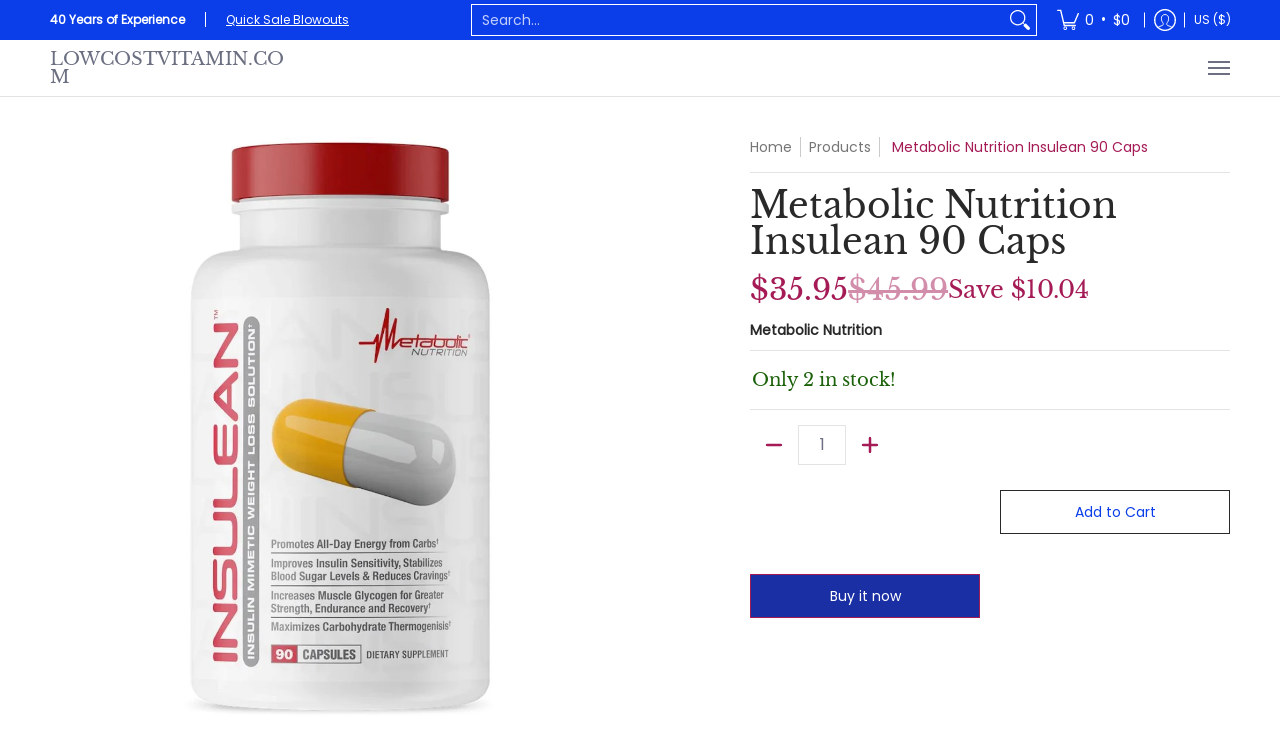

--- FILE ---
content_type: text/javascript; charset=utf-8
request_url: https://lowcostvitamin.com/products/collagenfit-genxlabs.js?app=gfgfreegift
body_size: 1047
content:
{"id":2057150857313,"title":"GenXLabs CollagenFit Collagen Drink","handle":"collagenfit-genxlabs","description":"\u003cp\u003e\u003cspan\u003eGenXLabs CollagenFit Collagen is a refreshing, zero-calorie drink that contains 5250 mg of collagen per serving. With 30 servings per container, this product provides all the optimum nutrients to support healthy skin, bones, muscles, tendons, ligaments, blood vessels, and GI system. Don't miss out on this amazing deal and try the GenXLabs CollagenFit CLEARANCE today\u003c\/span\u003e\u003c\/p\u003e\n\u003cp\u003e\u003ciframe src=\"https:\/\/www.youtube.com\/embed\/_c14F3nOOVI?autoplay=0\u0026amp;fs=0\u0026amp;iv_load_policy=3\u0026amp;showinfo=0\u0026amp;rel=0\u0026amp;cc_load_policy=0\u0026amp;start=0\u0026amp;end=0\u0026amp;vq=small\u0026amp;origin=https:\/\/bodyandfitness.com\" type=\"text\/html\" height=\"223\" width=\"296.53\"\u003e\u003c\/iframe\u003e\u003c\/p\u003e\n\u003cp\u003e \u003cstrong\u003eCollagenFit Supplement Facts\u003c\/strong\u003e\u003c\/p\u003e\n\u003cp\u003eServings Size 7.2 g (Approximately One Scoop)\u003cbr\u003eServings Per Container: 30\u003cbr\u003eAmount Per Serving % DV\u003cbr\u003eVitamin C (as Ascorbic Acid) 100mg 167%\u003cbr\u003eCollagen (Hydrolysate) Type 1 \u0026amp; 3 5g* *\u003cbr\u003eBromelain (2400 GDU\/g) 100 mg **\u003cbr\u003eHyaluronic Acid 50mg**\u003cbr\u003e\u003c\/p\u003e\n\u003cp\u003e Percent Daily Value (DV) Based on a 2,000 Calorie Diet\u003c\/p\u003e\n\u003cp\u003e**Daily Value (DV) not Established\u003c\/p\u003e\n\u003cp\u003eOther Ingredients: Malic Acid, Natural and Artificial Flavor, Silica, Sucralose, Acesulfame Potassium, FD\u0026amp;C RED 40, FD\u0026amp;C YELLOW 5.\u003c\/p\u003e","published_at":"2019-04-05T12:24:06-07:00","created_at":"2019-04-05T12:24:08-07:00","vendor":"GenXLabs","type":"Collagen","tags":["Best Collagen","Collagen","Collagen Protein","General Health","Hair Care","Health and Fitness","Health and Fitness Supplements","HEALTH and WELLNESS","Joint Support","lean","Lean and Cut","Lean Muscle","Lean Muscles","low","Low Price","Lowcostvitamin.com","Lowest Price","Muscle and Fitness","Muscle and Fitness Supplements","Muscle and Strength","Skin Care","Stimulants Free Weight Loss","Top Weight Managements Sellers"],"price":999,"price_min":999,"price_max":999,"available":false,"price_varies":false,"compare_at_price":4999,"compare_at_price_min":4999,"compare_at_price_max":4999,"compare_at_price_varies":false,"variants":[{"id":19511785717857,"title":"Default Title","option1":"Default Title","option2":null,"option3":null,"sku":"689466706543","requires_shipping":true,"taxable":true,"featured_image":null,"available":false,"name":"GenXLabs CollagenFit Collagen Drink","public_title":null,"options":["Default Title"],"price":999,"weight":397,"compare_at_price":4999,"inventory_management":"shopify","barcode":"689466706543","requires_selling_plan":false,"selling_plan_allocations":[]}],"images":["\/\/cdn.shopify.com\/s\/files\/1\/0086\/5196\/4513\/products\/genxlabs-collagen-genxlabs-collagenfit-30-servings-6495105974341.jpg?v=1601336122","\/\/cdn.shopify.com\/s\/files\/1\/0086\/5196\/4513\/products\/genxlabs-collagen-genxlabs-collagenfit-30-servings-6495106400325.jpg?v=1601336122"],"featured_image":"\/\/cdn.shopify.com\/s\/files\/1\/0086\/5196\/4513\/products\/genxlabs-collagen-genxlabs-collagenfit-30-servings-6495105974341.jpg?v=1601336122","options":[{"name":"Title","position":1,"values":["Default Title"]}],"url":"\/products\/collagenfit-genxlabs","media":[{"alt":"GenXLabs CollagenFit Collagen Drink|Lowcostvitamin.com|Collagen","id":8365436797025,"position":1,"preview_image":{"aspect_ratio":0.725,"height":828,"width":600,"src":"https:\/\/cdn.shopify.com\/s\/files\/1\/0086\/5196\/4513\/products\/genxlabs-collagen-genxlabs-collagenfit-30-servings-6495105974341.jpg?v=1601336122"},"aspect_ratio":0.725,"height":828,"media_type":"image","src":"https:\/\/cdn.shopify.com\/s\/files\/1\/0086\/5196\/4513\/products\/genxlabs-collagen-genxlabs-collagenfit-30-servings-6495105974341.jpg?v=1601336122","width":600},{"alt":"GenXLabs CollagenFit Collagen Drink|Lowcostvitamin.com|Collagen","id":8365436829793,"position":2,"preview_image":{"aspect_ratio":1.506,"height":332,"width":500,"src":"https:\/\/cdn.shopify.com\/s\/files\/1\/0086\/5196\/4513\/products\/genxlabs-collagen-genxlabs-collagenfit-30-servings-6495106400325.jpg?v=1601336122"},"aspect_ratio":1.506,"height":332,"media_type":"image","src":"https:\/\/cdn.shopify.com\/s\/files\/1\/0086\/5196\/4513\/products\/genxlabs-collagen-genxlabs-collagenfit-30-servings-6495106400325.jpg?v=1601336122","width":500}],"requires_selling_plan":false,"selling_plan_groups":[]}

--- FILE ---
content_type: text/plain; charset=utf-8
request_url: https://sp-micro-proxy.b-cdn.net/micro?unique_id=lowcostvitamin-test.myshopify.com
body_size: 4270
content:
{"site":{"free_plan_limit_reached":false,"billing_status":null,"billing_active":true,"pricing_plan_required":false,"settings":{"proof_mobile_position":"Bottom","proof_desktop_position":"Bottom Left","proof_pop_size":"default","proof_start_delay_time":1,"proof_time_between":3,"proof_display_time":6,"proof_visible":false,"proof_cycle":true,"proof_mobile_enabled":true,"proof_desktop_enabled":true,"proof_tablet_enabled":null,"proof_locale":"en","proof_show_powered_by":false},"site_integrations":[{"id":"96819","enabled":true,"integration":{"name":"Shopify Add To Cart","handle":"shopify_storefront_add_to_cart","pro":false},"settings":{"proof_onclick_new_tab":null,"proof_exclude_pages":null,"proof_include_pages":[],"proof_display_pages_mode":"excluded","proof_minimum_activity_sessions":null,"proof_height":110,"proof_bottom":10,"proof_top":10,"proof_right":10,"proof_left":10,"proof_background_color":"#ffffff","proof_background_image_url":null,"proof_font_color":"#C74031","proof_border_radius":40,"proof_padding_top":0,"proof_padding_bottom":0,"proof_padding_left":8,"proof_padding_right":16,"proof_icon_color":null,"proof_icon_background_color":null,"proof_hours_before_obscure":48,"proof_minimum_review_rating":5,"proof_highlights_color":"#fdcb6e","proof_display_review":true,"proof_show_review_on_hover":true,"proof_summary_time_range":1440,"proof_summary_minimum_count":10,"proof_show_media":false,"proof_show_message":false,"proof_media_url":null,"proof_media_position":null,"proof_nudge_click_url":null,"proof_icon_url":null,"proof_icon_mode":null,"proof_icon_enabled":false},"template":{"id":"36","body":{"top":"{{first_name}} in {{city}}, {{province}} {{country}}","middle":"Added to Cart {{product_title}}"},"raw_body":"<top>{{first_name}} in {{city}}, {{province}} {{country}}</top><middle>Added to Cart {{product_title}}</middle>","locale":"en"}},{"id":"96820","enabled":true,"integration":{"name":"Shopify Purchase","handle":"shopify_api_purchase","pro":false},"settings":{"proof_onclick_new_tab":null,"proof_exclude_pages":null,"proof_include_pages":[],"proof_display_pages_mode":"excluded","proof_minimum_activity_sessions":null,"proof_height":110,"proof_bottom":10,"proof_top":10,"proof_right":10,"proof_left":10,"proof_background_color":"#ffffff","proof_background_image_url":null,"proof_font_color":"#C74031","proof_border_radius":40,"proof_padding_top":0,"proof_padding_bottom":0,"proof_padding_left":8,"proof_padding_right":16,"proof_icon_color":null,"proof_icon_background_color":null,"proof_hours_before_obscure":48,"proof_minimum_review_rating":5,"proof_highlights_color":"#fdcb6e","proof_display_review":true,"proof_show_review_on_hover":true,"proof_summary_time_range":1440,"proof_summary_minimum_count":10,"proof_show_media":false,"proof_show_message":false,"proof_media_url":null,"proof_media_position":null,"proof_nudge_click_url":null,"proof_icon_url":null,"proof_icon_mode":null,"proof_icon_enabled":false},"template":{"id":"4","body":{"top":"{{first_name}} in {{city}}, {{province}} {{country}}","middle":"Purchased {{product_title}}"},"raw_body":"<top>{{first_name}} in {{city}}, {{province}} {{country}}</top><middle>Purchased {{product_title}}</middle>","locale":"en"}}],"events":[{"id":"244221001","created_at":null,"variables":{"first_name":"Someone","city":"TRENTON","province":"New Jersey","province_code":"NJ","country":"United States","country_code":"US","product_title":"HTLT Turk Builder Max Turkesterone"},"click_url":"https://lowcostvitamin.com/products/htlt-turk-builder-max-turkesterone","image_url":"https://cdn.shopify.com/s/files/1/0086/5196/4513/files/Turk_Max-Box_htlt.jpg?v=1759951534","product":{"id":"64779530","product_id":"8266703077546","title":"HTLT Turk Builder Max Turkesterone","created_at":"2025-10-08T19:26:13.218Z","updated_at":"2026-01-20T20:36:08.990Z","published_at":"2025-10-08T19:26:14.000Z"},"site_integration":{"id":"96820","enabled":true,"integration":{"name":"Shopify Purchase","handle":"shopify_api_purchase","pro":false},"template":{"id":"4","body":{"top":"{{first_name}} in {{city}}, {{province}} {{country}}","middle":"Purchased {{product_title}}"},"raw_body":"<top>{{first_name}} in {{city}}, {{province}} {{country}}</top><middle>Purchased {{product_title}}</middle>","locale":"en"}}},{"id":"244044686","created_at":null,"variables":{"first_name":"Someone","city":"EDCOUCH","province":"Texas","province_code":"TX","country":"United States","country_code":"US","product_title":"Paranoiac"},"click_url":"https://lowcostvitamin.com/products/terror-labz-paranoiac","image_url":"https://cdn.shopify.com/s/files/1/0086/5196/4513/products/paranoiac.jpg?v=1656014347","product":{"id":"52050604","product_id":"7415293706410","title":"Paranoiac","created_at":"2022-06-23T19:57:12.000Z","updated_at":"2026-01-17T16:11:28.402Z","published_at":"2025-03-12T18:38:57.000Z"},"site_integration":{"id":"96820","enabled":true,"integration":{"name":"Shopify Purchase","handle":"shopify_api_purchase","pro":false},"template":{"id":"4","body":{"top":"{{first_name}} in {{city}}, {{province}} {{country}}","middle":"Purchased {{product_title}}"},"raw_body":"<top>{{first_name}} in {{city}}, {{province}} {{country}}</top><middle>Purchased {{product_title}}</middle>","locale":"en"}}},{"id":"244021482","created_at":null,"variables":{"first_name":"Someone","city":"GIBSLAND","province":"Louisiana","province_code":"LA","country":"United States","country_code":"US","product_title":"HTLT Turk Builder Max Turkesterone"},"click_url":"https://lowcostvitamin.com/products/htlt-turk-builder-max-turkesterone","image_url":"https://cdn.shopify.com/s/files/1/0086/5196/4513/files/Turk_Max-Box_htlt.jpg?v=1759951534","product":{"id":"64779530","product_id":"8266703077546","title":"HTLT Turk Builder Max Turkesterone","created_at":"2025-10-08T19:26:13.218Z","updated_at":"2026-01-20T20:36:08.990Z","published_at":"2025-10-08T19:26:14.000Z"},"site_integration":{"id":"96820","enabled":true,"integration":{"name":"Shopify Purchase","handle":"shopify_api_purchase","pro":false},"template":{"id":"4","body":{"top":"{{first_name}} in {{city}}, {{province}} {{country}}","middle":"Purchased {{product_title}}"},"raw_body":"<top>{{first_name}} in {{city}}, {{province}} {{country}}</top><middle>Purchased {{product_title}}</middle>","locale":"en"}}},{"id":"243799726","created_at":null,"variables":{"first_name":"Someone","city":"BROOKLYN","province":"New York","province_code":"NY","country":"United States","country_code":"US","product_title":"Blackstone Labs Apex Male with FREE Test Booster"},"click_url":"https://lowcostvitamin.com/products/blackstone-labs-apex-male-test-booster","image_url":"https://cdn.shopify.com/s/files/1/0086/5196/4513/files/apex-male-test.jpg?v=1760663922","product":{"id":"1450156","product_id":"2106416595041","title":"Blackstone Labs Apex Male with FREE Test Booster","created_at":"2019-05-03T01:32:32.000Z","updated_at":"2026-01-12T23:10:49.627Z","published_at":"2021-05-27T17:17:58.000Z"},"site_integration":{"id":"96820","enabled":true,"integration":{"name":"Shopify Purchase","handle":"shopify_api_purchase","pro":false},"template":{"id":"4","body":{"top":"{{first_name}} in {{city}}, {{province}} {{country}}","middle":"Purchased {{product_title}}"},"raw_body":"<top>{{first_name}} in {{city}}, {{province}} {{country}}</top><middle>Purchased {{product_title}}</middle>","locale":"en"}}},{"id":"243797333","created_at":null,"variables":{"first_name":"Someone","city":"Helsinki","province":"Uusimaa","province_code":"18","country":"Finland","country_code":"FI","product_title":"Revive, Daily Greens Super Food Capsules"},"click_url":"https://lowcostvitamin.com/products/revive-daily-greens-super-food-capsules","image_url":"https://cdn.shopify.com/s/files/1/0086/5196/4513/files/dailygreens_c76e6e25-5225-4bcc-b2ab-f89a49ccbb50.jpg?v=1767558849","product":{"id":"65442735","product_id":"8333848379562","title":"Revive, Daily Greens Super Food Capsules","created_at":"2026-01-04T20:29:42.139Z","updated_at":"2026-01-04T21:16:46.176Z","published_at":"2026-01-04T20:29:40.000Z"},"site_integration":{"id":"96819","enabled":true,"integration":{"name":"Shopify Add To Cart","handle":"shopify_storefront_add_to_cart","pro":false},"template":{"id":"36","body":{"top":"{{first_name}} in {{city}}, {{province}} {{country}}","middle":"Added to Cart {{product_title}}"},"raw_body":"<top>{{first_name}} in {{city}}, {{province}} {{country}}</top><middle>Added to Cart {{product_title}}</middle>","locale":"en"}}},{"id":"243749735","created_at":null,"variables":{"first_name":"Someone","city":"CHARLOTTE","province":"North Carolina","province_code":"NC","country":"United States","country_code":"US","product_title":"Core Nutritionals Hard with Free V-Ripped"},"click_url":"https://lowcostvitamin.com/products/core-nutritionals-hard","image_url":"https://cdn.shopify.com/s/files/1/0086/5196/4513/files/core-Hard-Vripped_6016765d-def9-43b4-a952-4a1fe5cb3b69.jpg?v=1768255186","product":{"id":"1454579","product_id":"2057084272737","title":"Core Nutritionals Hard with Free V-Ripped","created_at":"2019-04-05T19:00:29.000Z","updated_at":"2026-01-12T22:09:28.863Z","published_at":"2021-08-25T18:37:51.000Z"},"site_integration":{"id":"96820","enabled":true,"integration":{"name":"Shopify Purchase","handle":"shopify_api_purchase","pro":false},"template":{"id":"4","body":{"top":"{{first_name}} in {{city}}, {{province}} {{country}}","middle":"Purchased {{product_title}}"},"raw_body":"<top>{{first_name}} in {{city}}, {{province}} {{country}}</top><middle>Purchased {{product_title}}</middle>","locale":"en"}}},{"id":"243729485","created_at":null,"variables":{"first_name":"Someone","city":"PANTEGO","province":"Texas","province_code":"TX","country":"United States","country_code":"US","product_title":"Mutant Hardcore BCAA 30 Servings"},"click_url":"https://lowcostvitamin.com/products/mutant-hardcore-bcaa-30-servings","image_url":"https://cdn.shopify.com/s/files/1/0086/5196/4513/files/hardcore_BCAA_Blue_raspberry.jpg?v=1760457347","product":{"id":"29665159","product_id":"4693167407201","title":"Mutant Hardcore BCAA 30 Servings","created_at":"2020-07-02T20:15:20.000Z","updated_at":"2026-01-14T01:47:09.327Z","published_at":"2025-02-24T21:34:29.000Z"},"site_integration":{"id":"96820","enabled":true,"integration":{"name":"Shopify Purchase","handle":"shopify_api_purchase","pro":false},"template":{"id":"4","body":{"top":"{{first_name}} in {{city}}, {{province}} {{country}}","middle":"Purchased {{product_title}}"},"raw_body":"<top>{{first_name}} in {{city}}, {{province}} {{country}}</top><middle>Purchased {{product_title}}</middle>","locale":"en"}}},{"id":"243603041","created_at":null,"variables":{"first_name":"Someone","city":"FERRIDAY","province":"Louisiana","province_code":"LA","country":"United States","country_code":"US","product_title":"Alpha Lion Burn20 Liquid Fat Burner 31 Servings"},"click_url":"https://lowcostvitamin.com/products/alpha-lion-burn20-liquid-fat-burner-31-servings","image_url":"https://cdn.shopify.com/s/files/1/0086/5196/4513/files/Burn2O_berry_alpha-lion.jpg?v=1729033845","product":{"id":"55220737","product_id":"7694473429162","title":"Alpha Lion Burn20 Liquid Fat Burner 31 Servings","created_at":"2023-02-24T21:06:04.000Z","updated_at":"2026-01-16T23:21:08.444Z","published_at":"2023-02-24T21:06:04.000Z"},"site_integration":{"id":"96820","enabled":true,"integration":{"name":"Shopify Purchase","handle":"shopify_api_purchase","pro":false},"template":{"id":"4","body":{"top":"{{first_name}} in {{city}}, {{province}} {{country}}","middle":"Purchased {{product_title}}"},"raw_body":"<top>{{first_name}} in {{city}}, {{province}} {{country}}</top><middle>Purchased {{product_title}}</middle>","locale":"en"}}},{"id":"243591948","created_at":null,"variables":{"first_name":"Someone","city":"BALTIMORE","province":"Maryland","province_code":"MD","country":"United States","country_code":"US","product_title":"Blackstone Labs Glycolog FREE GenXLabs Shredabol"},"click_url":"https://lowcostvitamin.com/products/blackstone-labs-glycolog-free-genxlabs-fat-burner","image_url":"https://cdn.shopify.com/s/files/1/0086/5196/4513/files/glycolog-leanx4_b1e68ab1-53d9-4271-b2d3-d583c02af09f.jpg?v=1760281320","product":{"id":"1450348","product_id":"2106415841377","title":"Blackstone Labs Glycolog FREE GenXLabs Shredabol","created_at":"2019-05-03T01:32:12.000Z","updated_at":"2026-01-07T18:41:37.949Z","published_at":"2019-05-03T01:32:11.000Z"},"site_integration":{"id":"96820","enabled":true,"integration":{"name":"Shopify Purchase","handle":"shopify_api_purchase","pro":false},"template":{"id":"4","body":{"top":"{{first_name}} in {{city}}, {{province}} {{country}}","middle":"Purchased {{product_title}}"},"raw_body":"<top>{{first_name}} in {{city}}, {{province}} {{country}}</top><middle>Purchased {{product_title}}</middle>","locale":"en"}}},{"id":"243475871","created_at":null,"variables":{"first_name":"Someone","city":"Oran","province":"Oran","province_code":"31","country":"Algeria","country_code":"DZ","product_title":"GenXLabs Test-ABOL 120 caps Test Booster"},"click_url":"https://lowcostvitamin.com/products/genxlabs-test-abol-genxlabs","image_url":"https://cdn.shopify.com/s/files/1/0086/5196/4513/products/genxlabs-test-booster-genxlabs-testabol-120-caps-6502057574469.jpg?v=1601336056","product":{"id":"1462313","product_id":"2057148104801","title":"GenXLabs Test-ABOL 120 caps Test Booster","created_at":"2019-04-05T19:23:13.000Z","updated_at":"2025-05-29T01:14:21.116Z","published_at":"2020-10-26T22:56:08.000Z"},"site_integration":{"id":"96819","enabled":true,"integration":{"name":"Shopify Add To Cart","handle":"shopify_storefront_add_to_cart","pro":false},"template":{"id":"36","body":{"top":"{{first_name}} in {{city}}, {{province}} {{country}}","middle":"Added to Cart {{product_title}}"},"raw_body":"<top>{{first_name}} in {{city}}, {{province}} {{country}}</top><middle>Added to Cart {{product_title}}</middle>","locale":"en"}}},{"id":"243427274","created_at":null,"variables":{"first_name":"Someone","city":"ARLINGTON","province":"Virginia","province_code":"VA","country":"United States","country_code":"US","product_title":"Blackstone Labs Glycolog FREE GenXLabs Shredabol"},"click_url":"https://lowcostvitamin.com/products/blackstone-labs-glycolog-free-genxlabs-fat-burner","image_url":"https://cdn.shopify.com/s/files/1/0086/5196/4513/files/glycolog-leanx4_b1e68ab1-53d9-4271-b2d3-d583c02af09f.jpg?v=1760281320","product":{"id":"1450348","product_id":"2106415841377","title":"Blackstone Labs Glycolog FREE GenXLabs Shredabol","created_at":"2019-05-03T01:32:12.000Z","updated_at":"2026-01-07T18:41:37.949Z","published_at":"2019-05-03T01:32:11.000Z"},"site_integration":{"id":"96820","enabled":true,"integration":{"name":"Shopify Purchase","handle":"shopify_api_purchase","pro":false},"template":{"id":"4","body":{"top":"{{first_name}} in {{city}}, {{province}} {{country}}","middle":"Purchased {{product_title}}"},"raw_body":"<top>{{first_name}} in {{city}}, {{province}} {{country}}</top><middle>Purchased {{product_title}}</middle>","locale":"en"}}},{"id":"243357969","created_at":null,"variables":{"first_name":"Someone","city":"WEST PALM BEACH","province":"Florida","province_code":"FL","country":"United States","country_code":"US","product_title":"Revive Glucose Blood Sugar Support 180 Veg-Caps"},"click_url":"https://lowcostvitamin.com/products/revive-glucose-blood-sugar-support-180-veg-caps","image_url":"https://cdn.shopify.com/s/files/1/0086/5196/4513/files/Glucose_Revive.jpg?v=1744916338","product":{"id":"54823648","product_id":"7673253331114","title":"Revive Glucose Blood Sugar Support 180 Veg-Caps","created_at":"2023-01-24T22:47:13.000Z","updated_at":"2026-01-06T16:23:42.425Z","published_at":"2023-01-24T22:47:13.000Z"},"site_integration":{"id":"96820","enabled":true,"integration":{"name":"Shopify Purchase","handle":"shopify_api_purchase","pro":false},"template":{"id":"4","body":{"top":"{{first_name}} in {{city}}, {{province}} {{country}}","middle":"Purchased {{product_title}}"},"raw_body":"<top>{{first_name}} in {{city}}, {{province}} {{country}}</top><middle>Purchased {{product_title}}</middle>","locale":"en"}}},{"id":"243253411","created_at":null,"variables":{"first_name":"Someone","city":"SANFORD","province":"Florida","province_code":"FL","country":"United States","country_code":"US","product_title":"Blackstone Growth 90 Capsules"},"click_url":"https://lowcostvitamin.com/products/blackstone-labs-growth-hgh-support-blackstone-labs","image_url":"https://cdn.shopify.com/s/files/1/0086/5196/4513/products/blackstone-labs-sleep-aid-blackstone-labs-growth-90-caps-6413279428677.jpg?v=1601332855","product":{"id":"1450371","product_id":"2106415775841","title":"Blackstone Growth 90 Capsules","created_at":"2019-05-03T01:32:10.000Z","updated_at":"2026-01-11T17:32:23.783Z","published_at":"2019-05-03T01:32:08.000Z"},"site_integration":{"id":"96820","enabled":true,"integration":{"name":"Shopify Purchase","handle":"shopify_api_purchase","pro":false},"template":{"id":"4","body":{"top":"{{first_name}} in {{city}}, {{province}} {{country}}","middle":"Purchased {{product_title}}"},"raw_body":"<top>{{first_name}} in {{city}}, {{province}} {{country}}</top><middle>Purchased {{product_title}}</middle>","locale":"en"}}},{"id":"243088017","created_at":null,"variables":{"first_name":"Someone","city":"WEST VALLEY","province":"New York","province_code":"NY","country":"United States","country_code":"US","product_title":"Blackstone Labs Halo Elite FREE GenXLabs Test-abol"},"click_url":"https://lowcostvitamin.com/products/blackstone-labs-halo-elite-and-genxlabs-test","image_url":"https://cdn.shopify.com/s/files/1/0086/5196/4513/products/blackstone-labs-test-booster-blackstone-labs-halo-elite-and-genxlabs-testabol-6413413384261.jpg?v=1601332851","product":{"id":"1450417","product_id":"2106415579233","title":"Blackstone Labs Halo Elite FREE GenXLabs Test-abol","created_at":"2019-05-03T01:32:05.000Z","updated_at":"2025-12-29T20:37:05.786Z","published_at":"2020-10-26T22:56:12.000Z"},"site_integration":{"id":"96820","enabled":true,"integration":{"name":"Shopify Purchase","handle":"shopify_api_purchase","pro":false},"template":{"id":"4","body":{"top":"{{first_name}} in {{city}}, {{province}} {{country}}","middle":"Purchased {{product_title}}"},"raw_body":"<top>{{first_name}} in {{city}}, {{province}} {{country}}</top><middle>Purchased {{product_title}}</middle>","locale":"en"}}},{"id":"242987828","created_at":null,"variables":{"first_name":"Someone","city":"SAN JOSE","province":"California","province_code":"CA","country":"United States","country_code":"US","product_title":"Revive Glucose Blood Sugar Support 180 Veg-Caps"},"click_url":"https://lowcostvitamin.com/products/revive-glucose-blood-sugar-support-180-veg-caps","image_url":"https://cdn.shopify.com/s/files/1/0086/5196/4513/files/Glucose_Revive.jpg?v=1744916338","product":{"id":"54823648","product_id":"7673253331114","title":"Revive Glucose Blood Sugar Support 180 Veg-Caps","created_at":"2023-01-24T22:47:13.000Z","updated_at":"2026-01-06T16:23:42.425Z","published_at":"2023-01-24T22:47:13.000Z"},"site_integration":{"id":"96820","enabled":true,"integration":{"name":"Shopify Purchase","handle":"shopify_api_purchase","pro":false},"template":{"id":"4","body":{"top":"{{first_name}} in {{city}}, {{province}} {{country}}","middle":"Purchased {{product_title}}"},"raw_body":"<top>{{first_name}} in {{city}}, {{province}} {{country}}</top><middle>Purchased {{product_title}}</middle>","locale":"en"}}},{"id":"242897473","created_at":null,"variables":{"first_name":"Someone","city":"NAPLES","province":"Florida","province_code":"FL","country":"United States","country_code":"US","product_title":"Alpha Lion Burn20 Liquid Fat Burner 31 Servings"},"click_url":"https://lowcostvitamin.com/products/alpha-lion-burn20-liquid-fat-burner-31-servings","image_url":"https://cdn.shopify.com/s/files/1/0086/5196/4513/files/Burn2O_berry_alpha-lion.jpg?v=1729033845","product":{"id":"55220737","product_id":"7694473429162","title":"Alpha Lion Burn20 Liquid Fat Burner 31 Servings","created_at":"2023-02-24T21:06:04.000Z","updated_at":"2026-01-16T23:21:08.444Z","published_at":"2023-02-24T21:06:04.000Z"},"site_integration":{"id":"96820","enabled":true,"integration":{"name":"Shopify Purchase","handle":"shopify_api_purchase","pro":false},"template":{"id":"4","body":{"top":"{{first_name}} in {{city}}, {{province}} {{country}}","middle":"Purchased {{product_title}}"},"raw_body":"<top>{{first_name}} in {{city}}, {{province}} {{country}}</top><middle>Purchased {{product_title}}</middle>","locale":"en"}}},{"id":"242870131","created_at":null,"variables":{"first_name":"Someone","city":"PAHRUMP","province":"Nevada","province_code":"NV","country":"United States","country_code":"US","product_title":"Blackstone Labs Glycolog FREE GenXLabs Shredabol"},"click_url":"https://lowcostvitamin.com/products/blackstone-labs-glycolog-free-genxlabs-fat-burner","image_url":"https://cdn.shopify.com/s/files/1/0086/5196/4513/files/glycolog-leanx4_b1e68ab1-53d9-4271-b2d3-d583c02af09f.jpg?v=1760281320","product":{"id":"1450348","product_id":"2106415841377","title":"Blackstone Labs Glycolog FREE GenXLabs Shredabol","created_at":"2019-05-03T01:32:12.000Z","updated_at":"2026-01-07T18:41:37.949Z","published_at":"2019-05-03T01:32:11.000Z"},"site_integration":{"id":"96820","enabled":true,"integration":{"name":"Shopify Purchase","handle":"shopify_api_purchase","pro":false},"template":{"id":"4","body":{"top":"{{first_name}} in {{city}}, {{province}} {{country}}","middle":"Purchased {{product_title}}"},"raw_body":"<top>{{first_name}} in {{city}}, {{province}} {{country}}</top><middle>Purchased {{product_title}}</middle>","locale":"en"}}},{"id":"242675566","created_at":null,"variables":{"first_name":"Someone","city":"BARSTOW","province":"California","province_code":"CA","country":"United States","country_code":"US","product_title":"Black Magic Brain Waves Focus and Energy 120 Capsules"},"click_url":"https://lowcostvitamin.com/products/black-magic-brain-waves-focus-and-energy-120-capsules","image_url":"https://cdn.shopify.com/s/files/1/0086/5196/4513/products/brainwaves.jpg?v=1652145716","product":{"id":"51475822","product_id":"7364605018282","title":"Black Magic Brain Waves Focus and Energy 120 Capsules","created_at":"2022-05-10T01:21:54.000Z","updated_at":"2026-01-21T17:49:45.715Z","published_at":"2022-05-10T01:21:55.000Z"},"site_integration":{"id":"96820","enabled":true,"integration":{"name":"Shopify Purchase","handle":"shopify_api_purchase","pro":false},"template":{"id":"4","body":{"top":"{{first_name}} in {{city}}, {{province}} {{country}}","middle":"Purchased {{product_title}}"},"raw_body":"<top>{{first_name}} in {{city}}, {{province}} {{country}}</top><middle>Purchased {{product_title}}</middle>","locale":"en"}}},{"id":"242575767","created_at":null,"variables":{"first_name":"Someone","city":"LYNBROOK","province":"New York","province_code":"NY","country":"United States","country_code":"US","product_title":"Enhanced Labs Shred High Impact"},"click_url":"https://lowcostvitamin.com/products/enhanced-labs-shred","image_url":"https://cdn.shopify.com/s/files/1/0086/5196/4513/files/shred-front.jpg?v=1739405096","product":{"id":"1498692","product_id":"2057108291681","title":"Enhanced Labs Shred High Impact","created_at":"2019-04-05T19:09:26.000Z","updated_at":"2026-01-13T21:29:42.895Z","published_at":"2019-04-05T19:09:25.000Z"},"site_integration":{"id":"96820","enabled":true,"integration":{"name":"Shopify Purchase","handle":"shopify_api_purchase","pro":false},"template":{"id":"4","body":{"top":"{{first_name}} in {{city}}, {{province}} {{country}}","middle":"Purchased {{product_title}}"},"raw_body":"<top>{{first_name}} in {{city}}, {{province}} {{country}}</top><middle>Purchased {{product_title}}</middle>","locale":"en"}}},{"id":"242487027","created_at":null,"variables":{"first_name":"Someone","city":"UNION","province":"Missouri","province_code":"MO","country":"United States","country_code":"US","product_title":"HTLT Supps Harder Than Last Time"},"click_url":"https://lowcostvitamin.com/products/htlt-harder-than-last-time","image_url":"https://cdn.shopify.com/s/files/1/0086/5196/4513/files/HarderThanLastTime-Center_1800x1800_dd2388c0-de75-4d4d-a23b-e273bad7a878.jpg?v=1759784907","product":{"id":"64679451","product_id":"8264385495210","title":"HTLT Supps Harder Than Last Time","created_at":"2025-10-06T21:09:09.458Z","updated_at":"2025-12-18T22:39:48.583Z","published_at":"2025-10-06T21:09:10.000Z"},"site_integration":{"id":"96820","enabled":true,"integration":{"name":"Shopify Purchase","handle":"shopify_api_purchase","pro":false},"template":{"id":"4","body":{"top":"{{first_name}} in {{city}}, {{province}} {{country}}","middle":"Purchased {{product_title}}"},"raw_body":"<top>{{first_name}} in {{city}}, {{province}} {{country}}</top><middle>Purchased {{product_title}}</middle>","locale":"en"}}},{"id":"242472260","created_at":null,"variables":{"first_name":"Someone","city":"ROCK VALLEY","province":"Iowa","province_code":"IA","country":"United States","country_code":"US","product_title":"Blackstone Labs Evaporate Hardcore Water Pill"},"click_url":"https://lowcostvitamin.com/products/blackstone-labs-evaporate-hardcore-water-pill","image_url":"https://cdn.shopify.com/s/files/1/0086/5196/4513/products/blackstone-labs-diuretics-blackstone-labs-evaporate-60-caps-6412623315013.jpg?v=1601332871","product":{"id":"1450302","product_id":"2106416169057","title":"Blackstone Labs Evaporate Hardcore Water Pill","created_at":"2019-05-03T01:32:20.000Z","updated_at":"2025-12-18T18:02:24.517Z","published_at":"2019-05-03T01:32:19.000Z"},"site_integration":{"id":"96820","enabled":true,"integration":{"name":"Shopify Purchase","handle":"shopify_api_purchase","pro":false},"template":{"id":"4","body":{"top":"{{first_name}} in {{city}}, {{province}} {{country}}","middle":"Purchased {{product_title}}"},"raw_body":"<top>{{first_name}} in {{city}}, {{province}} {{country}}</top><middle>Purchased {{product_title}}</middle>","locale":"en"}}},{"id":"241971310","created_at":null,"variables":{"first_name":"Someone","city":"AUSTIN","province":"Texas","province_code":"TX","country":"United States","country_code":"US","product_title":"HTLT Turk Builder Max Turkesterone"},"click_url":"https://lowcostvitamin.com/products/htlt-turk-builder-max-turkesterone","image_url":"https://cdn.shopify.com/s/files/1/0086/5196/4513/files/Turk_Max-Box_htlt.jpg?v=1759951534","product":{"id":"64779530","product_id":"8266703077546","title":"HTLT Turk Builder Max Turkesterone","created_at":"2025-10-08T19:26:13.218Z","updated_at":"2026-01-20T20:36:08.990Z","published_at":"2025-10-08T19:26:14.000Z"},"site_integration":{"id":"96820","enabled":true,"integration":{"name":"Shopify Purchase","handle":"shopify_api_purchase","pro":false},"template":{"id":"4","body":{"top":"{{first_name}} in {{city}}, {{province}} {{country}}","middle":"Purchased {{product_title}}"},"raw_body":"<top>{{first_name}} in {{city}}, {{province}} {{country}}</top><middle>Purchased {{product_title}}</middle>","locale":"en"}}},{"id":"241959868","created_at":null,"variables":{"first_name":"Someone","city":"Helsinki","province":"Uusimaa","province_code":"18","country":"Finland","country_code":"FI","product_title":"Alpha Lion Superhuman Burn Cherry Popper"},"click_url":"https://lowcostvitamin.com/products/alpha-lion-superhuman-burn-cherry-popper","image_url":"https://cdn.shopify.com/s/files/1/0086/5196/4513/products/super-human-burn-cherry-popper-21serv.jpg?v=1657829202","product":{"id":"65353820","product_id":"8314953597098","title":"Alpha Lion Superhuman Burn Cherry Popper","created_at":"2025-12-11T01:41:51.420Z","updated_at":"2025-12-11T01:42:43.449Z","published_at":"2025-12-11T01:41:48.000Z"},"site_integration":{"id":"96819","enabled":true,"integration":{"name":"Shopify Add To Cart","handle":"shopify_storefront_add_to_cart","pro":false},"template":{"id":"36","body":{"top":"{{first_name}} in {{city}}, {{province}} {{country}}","middle":"Added to Cart {{product_title}}"},"raw_body":"<top>{{first_name}} in {{city}}, {{province}} {{country}}</top><middle>Added to Cart {{product_title}}</middle>","locale":"en"}}},{"id":"241713952","created_at":null,"variables":{"first_name":"Someone","city":"Pharr","province":"Texas","province_code":"TX","country":"United States","country_code":"US","product_title":"SNS Serious Nutrition Solution Tongkat Ali XT"},"click_url":"https://lowcostvitamin.com/products/sns-serious-nutrition-solution-tongkat-ali-xt","image_url":"https://cdn.shopify.com/s/files/1/0086/5196/4513/files/Tongkat-Ali-XT_sns.jpg?v=1726593965","product":{"id":"55263859","product_id":"7696245457066","title":"SNS Serious Nutrition Solution Tongkat Ali XT","created_at":"2023-02-28T03:07:12.000Z","updated_at":"2026-01-06T18:12:49.616Z","published_at":"2024-09-17T17:31:10.000Z"},"site_integration":{"id":"96819","enabled":true,"integration":{"name":"Shopify Add To Cart","handle":"shopify_storefront_add_to_cart","pro":false},"template":{"id":"36","body":{"top":"{{first_name}} in {{city}}, {{province}} {{country}}","middle":"Added to Cart {{product_title}}"},"raw_body":"<top>{{first_name}} in {{city}}, {{province}} {{country}}</top><middle>Added to Cart {{product_title}}</middle>","locale":"en"}}},{"id":"241679061","created_at":null,"variables":{"first_name":"Someone","city":"Limassol","province":"Limassol District","province_code":"02","country":"Cyprus","country_code":"CY","product_title":"XPG Xtreme Performance Gels DHEA-50 Gel"},"click_url":"https://lowcostvitamin.com/products/xpg-xtreme-performance-gels-dhea-50-gel","image_url":"https://cdn.shopify.com/s/files/1/0086/5196/4513/files/dhea-xpg-gel.jpg?v=1720648282","product":{"id":"60549695","product_id":"7995542831274","title":"XPG Xtreme Performance Gels DHEA-50 Gel","created_at":"2024-07-10T21:58:48.000Z","updated_at":"2026-01-02T22:40:30.270Z","published_at":"2024-07-10T21:58:48.000Z"},"site_integration":{"id":"96819","enabled":true,"integration":{"name":"Shopify Add To Cart","handle":"shopify_storefront_add_to_cart","pro":false},"template":{"id":"36","body":{"top":"{{first_name}} in {{city}}, {{province}} {{country}}","middle":"Added to Cart {{product_title}}"},"raw_body":"<top>{{first_name}} in {{city}}, {{province}} {{country}}</top><middle>Added to Cart {{product_title}}</middle>","locale":"en"}}}]}}

--- FILE ---
content_type: text/javascript; charset=utf-8
request_url: https://lowcostvitamin.com/products/metabolic-nutrition-insulean-90-capsules-5.js?app=gfgfreegift
body_size: 731
content:
{"id":7918187315370,"title":"Metabolic Nutrition Insulean 90 Caps","handle":"metabolic-nutrition-insulean-90-capsules-5","description":"\u003cp\u003e\u003cspan data-mce-fragment=\"1\"\u003eFuel your muscles and provide energy, rather than storing them as fat. Metabolic Nutrition Insulean contains powerful ingredients such as banaba leaf extract, gymnema sylvestre extract, and chromium picolinate, all of which work to support healthy insulin sensitivity and glucose metabolism.\u003c\/span\u003e\u003c\/p\u003e\n\u003cp\u003e\u003cspan data-mce-fragment=\"1\"\u003eWith 90 capsules per bottle, InsuLEAN is a convenient and effective way to promote a healthy metabolism and support your weight loss goals. \u003c\/span\u003e\u003c\/p\u003e\n\u003cp\u003e\u003cspan data-mce-fragment=\"1\"\u003eWhether you're an athlete looking to improve performance or simply to shed some unwanted pounds, Metabolic Nutrition Insulean can help you achieve your goals.\u003c\/span\u003e\u003c\/p\u003e\n\u003cp\u003e\u003cspan data-mce-fragment=\"1\"\u003e\u003cstrong\u003eSupplement Facts\u003c\/strong\u003e\u003cbr\u003eServing Size: 3 Capsules\u003cbr\u003eServings Per Container: 30\u003cbr\u003eAmount Per Serving:\u003cbr\u003eVitamin B12 (as Cyanocobalamin) : 102.6mcg 4275%\u003cbr\u003eVitamin B3 (as Niacinamide): 20mg 125%\u003cbr\u003eVitamin B6 ( as Pyridoxine HCL): 4.3mg 215%\u003cbr\u003eChromium (as Chromium Polynicotinate): 200mcg 571%\u003cbr\u003eGymnema Sylvestre Powder: 500mg\u003cbr\u003eBerberine 97%: 500mg\u003cbr\u003eAlpha Lipoic Acid: 300mg\u003cbr\u003eGrains Of Paradise: 100mg\u003cbr\u003eCitrus Aurantium: 100mg\u003cbr\u003eTheacrine: 50mg\u003cbr\u003eEvodiamine: 50mg\u003cbr\u003eVanadyl Sulfate: 30mg\u003cbr\u003eCapsicum Extract: 5mg\u003cbr\u003eBlack Pepper Extract: 5mg\u003cbr\u003e\u003cbr\u003eOther Ingredients: Magnesium Silicate, Magnesium Stearate, Calcium Carbonate, Titanium Dioxide, Gelatin Capsule, Silicon Dioxide, Stearic Acid, FD\u0026amp;C Yellow #5, FD\u0026amp;C Yellow #6.\u003c\/span\u003e\u003c\/p\u003e","published_at":"2024-01-16T12:45:47-08:00","created_at":"2024-01-16T12:45:47-08:00","vendor":"Metabolic Nutrition","type":"Sugar Control","tags":["Alpha Lipoic Acid","Athletes and Sports","Best Price","Chromium","Citrus Aurantium","Digestion Health","Fat Burner","Fat Burners","General Health","Gymnema Sylvestre","Health and Fitness","Health and Fitness Supplements","HEALTH and WELLNESS","Heart Health","lean","Lean and Cut","Lean Muscle","Lean Muscles","low","Low Price","Lowcostvitamin.com","Lowest Price","Metabolic Nutrition","Muscle and Fitness","Muscle and Fitness Supplements","Muscle and Strength","Stimulants Free Weight Loss","Stimulants Free Weight Management","Strong Supplements","Sugar Blocker","Sugar Control"],"price":3595,"price_min":3595,"price_max":3595,"available":true,"price_varies":false,"compare_at_price":4599,"compare_at_price_min":4599,"compare_at_price_max":4599,"compare_at_price_varies":false,"variants":[{"id":45387051073706,"title":"Default Title","option1":"Default Title","option2":null,"option3":null,"sku":"764779409012","requires_shipping":true,"taxable":true,"featured_image":null,"available":true,"name":"Metabolic Nutrition Insulean 90 Caps","public_title":null,"options":["Default Title"],"price":3595,"weight":142,"compare_at_price":4599,"inventory_management":"shopify","barcode":"764779409012","requires_selling_plan":false,"selling_plan_allocations":[]}],"images":["\/\/cdn.shopify.com\/s\/files\/1\/0086\/5196\/4513\/files\/InsuLean_90ct.jpg?v=1705437949","\/\/cdn.shopify.com\/s\/files\/1\/0086\/5196\/4513\/files\/InsuLean_fact.jpg?v=1705437949"],"featured_image":"\/\/cdn.shopify.com\/s\/files\/1\/0086\/5196\/4513\/files\/InsuLean_90ct.jpg?v=1705437949","options":[{"name":"Title","position":1,"values":["Default Title"]}],"url":"\/products\/metabolic-nutrition-insulean-90-capsules-5","media":[{"alt":"Metabolic Nutrition Insulean 90 Caps|Lowcostvitamin.com|Sugar Control","id":30021300813994,"position":1,"preview_image":{"aspect_ratio":0.537,"height":1117,"width":600,"src":"https:\/\/cdn.shopify.com\/s\/files\/1\/0086\/5196\/4513\/files\/InsuLean_90ct.jpg?v=1705437949"},"aspect_ratio":0.537,"height":1117,"media_type":"image","src":"https:\/\/cdn.shopify.com\/s\/files\/1\/0086\/5196\/4513\/files\/InsuLean_90ct.jpg?v=1705437949","width":600},{"alt":"Metabolic Nutrition Insulean 90 Caps|Lowcostvitamin.com|Sugar Control","id":30021300846762,"position":2,"preview_image":{"aspect_ratio":0.798,"height":1003,"width":800,"src":"https:\/\/cdn.shopify.com\/s\/files\/1\/0086\/5196\/4513\/files\/InsuLean_fact.jpg?v=1705437949"},"aspect_ratio":0.798,"height":1003,"media_type":"image","src":"https:\/\/cdn.shopify.com\/s\/files\/1\/0086\/5196\/4513\/files\/InsuLean_fact.jpg?v=1705437949","width":800}],"requires_selling_plan":false,"selling_plan_groups":[]}

--- FILE ---
content_type: text/javascript
request_url: https://lowcostvitamin.com/cdn/shop/t/13/assets/script.product.js?v=79332435136004115701765226692
body_size: 7911
content:
theme.LibraryLoader=function(){var types={link:"link",script:"script"},status={requested:"requested",loaded:"loaded"},cloudCdn="https://cdn.shopify.com/shopifycloud/",libraries={plyrShopifyStyles:{tagId:"plyr-shopify-styles",src:cloudCdn+"plyr/v2.0/shopify-plyr.css",type:types.link},modelViewerUiStyles:{tagId:"shopify-model-viewer-ui-styles",src:cloudCdn+"model-viewer-ui/assets/v1.0/model-viewer-ui.css",type:types.link}};function load(libraryName,callback){var library=libraries[libraryName];if(library&&library.status!==status.requested){if(callback=callback||function(){},library.status===status.loaded){callback();return}library.status=status.requested;var tag;switch(library.type){case types.script:tag=createScriptTag(library,callback);break;case types.link:tag=createLinkTag(library,callback);break}tag.id=library.tagId,library.element=tag;var firstScriptTag=document.getElementsByTagName(library.type)[0];firstScriptTag.parentNode.insertBefore(tag,firstScriptTag)}}function createScriptTag(library,callback){var tag=document.createElement("script");return tag.src=library.src,tag.addEventListener("load",function(){library.status=status.loaded,callback()}),tag}function createLinkTag(library,callback){var tag=document.createElement("link");return tag.href=library.src,tag.rel="stylesheet",tag.type="text/css",tag.addEventListener("load",function(){library.status=status.loaded,callback()}),tag}return{load}}();function VariantHelper_classCallCheck(instance,Constructor){if(!(instance instanceof Constructor))throw new TypeError("Cannot call a class as a function")}function VariantHelper_defineProperties(target,props){for(var i=0;i<props.length;i++){var descriptor=props[i];descriptor.enumerable=descriptor.enumerable||!1,descriptor.configurable=!0,"value"in descriptor&&(descriptor.writable=!0),Object.defineProperty(target,descriptor.key,descriptor)}}function VariantHelper_createClass(Constructor,protoProps,staticProps){return protoProps&&VariantHelper_defineProperties(Constructor.prototype,protoProps),staticProps&&VariantHelper_defineProperties(Constructor,staticProps),Constructor}var VariantHelper=function(){function VariantHelper2(theme_pJ,product,$form){VariantHelper_classCallCheck(this,VariantHelper2);var _this=this;this.product=product,this.optionsCount=this.product.options.length,theme_pJ.option_type!=null&&(this.$form=$form,this.theme_pJ=theme_pJ,this.optionsTypes={select:"select",radio:"radio"},this._bindEvents(),theme_pJ.variant_type===this.optionsTypes.radio?this.optionsType=this.optionsTypes.radio:this.optionsType=this.optionsTypes.select,this._switchVariant(!0),this.optionsType===this.optionsTypes.radio&&Swatches(this.$form))}return VariantHelper_createClass(VariantHelper2,[{key:"_bindEvents",value:function(){var _this=this;const dpo=_this.$form.querySelector("[data-product-options]"),varID=_this.$form.querySelector('[name="id"]'),handleChange=o=>(theme.thumbID||(_this.optionsType===_this.optionsTypes.radio?varID.value=o.target.dataset.variantId:varID.value=o.target.options[o.target.selectedIndex].dataset.variantId),document.dispatchEvent(new CustomEvent("_changeVariant",{bubbles:!0})),_this._switchVariant(o));theme.time=0,dpo.addEventListener("keydown",e=>{const focusedElement=document.activeElement;if(dpo.contains(focusedElement))switch(e.key){case"ArrowUp":theme.time=500;break;case"ArrowDown":theme.time=500;break;case"ArrowLeft":theme.time=500;break;case"ArrowRight":theme.time=500;break}});const debouncedHandleChange=theme.Helpers.debounce(handleChange,theme.time);dpo.addEventListener("change",debouncedHandleChange)}},{key:"_switchVariant",value:function(f,force){var _this=this,firstLoad=arguments.length>0&&arguments[0]!==void 0?arguments[0]:!1,product=this.product,variant2=null,isProduct=function(compareProduct){return compareProduct===product};let event=new CustomEvent("product-variant-switch",{detail:{product,variant:variant2,firstLoad,isProduct,theme_pJ:this.theme_pJ}});this.$form.dispatchEvent(event)}}]),VariantHelper2}();function ProductForm_classCallCheck(instance,Constructor){if(!(instance instanceof Constructor))throw new TypeError("Cannot call a class as a function")}function ProductForm_defineProperties(target,props){for(var i=0;i<props.length;i++){var descriptor=props[i];descriptor.enumerable=descriptor.enumerable||!1,descriptor.configurable=!0,"value"in descriptor&&(descriptor.writable=!0),Object.defineProperty(target,descriptor.key,descriptor)}}function ProductForm_createClass(Constructor,protoProps,staticProps){return protoProps&&ProductForm_defineProperties(Constructor.prototype,protoProps),staticProps&&ProductForm_defineProperties(Constructor,staticProps),Constructor}var ProductForm=function(){function ProductForm2(el){var _this=this,options=arguments.length>1&&arguments[1]!==void 0?arguments[1]:{};ProductForm_classCallCheck(this,ProductForm2),this.$el=options.container||el,this.$form=options.form||el,this.options=options,this.product=options.product,this.product.options=options.productVariants,this.postMessage=this.options.postMessage,this.isThemeEditor=Shopify&&Shopify.designMode,this.useHistory=options.useHistory&&!this.isThemeEditor&&window.history&&history.replaceState,this.events=[],Cart(options.productEl),this.events.push(this.$form.addEventListener("product-variant-switch",function(event,data){var data=event.detail;_this._changeVariant(data)})),this.variantHelper=new VariantHelper(this.options.theme_pJ,this.options.product,this.$form)}return ProductForm_createClass(ProductForm2,[{key:"unload",value:function(){}},{key:"_changeVariant",value:function(data){this._changeUrl()}},{key:"_changeUrl",value:function(variant2){if(this.useHistory){p={variant:this.$form.querySelector('[name="id"]').value},params=Object.keys(p).map(function(k){return encodeURIComponent(k)+"="+encodeURIComponent(p[k])}).join("&");var url="".concat(this.options.product.handle,"?").concat(params);history.replaceState({},"variant",url)}}}]),ProductForm2}();function ProductZoom_classCallCheck(instance,Constructor){if(!(instance instanceof Constructor))throw new TypeError("Cannot call a class as a function")}function ProductZoom_defineProperties(target,props){for(var i=0;i<props.length;i++){var descriptor=props[i];descriptor.enumerable=descriptor.enumerable||!1,descriptor.configurable=!0,"value"in descriptor&&(descriptor.writable=!0),Object.defineProperty(target,descriptor.key,descriptor)}}function ProductZoom_createClass(Constructor,protoProps,staticProps){return protoProps&&ProductZoom_defineProperties(Constructor.prototype,protoProps),staticProps&&ProductZoom_defineProperties(Constructor,staticProps),Constructor}var ProductZoom=function(){function ProductZoom2(el){var _this=this;ProductZoom_classCallCheck(this,ProductZoom2),this.el=el,this.$el=el,this.$img=this.$el.querySelector("img"),this.scale=this.$img.getAttribute("width")/this.$el.getBoundingClientRect().width,this.zoomable=this.scale>=1.25,this.framerate=60,this.zoomed=!1,this.resetZoom=this._resetZoom.bind(this),this._init(),this.$img.addEventListener("img:load",_this._init())}return ProductZoom_createClass(ProductZoom2,[{key:"_init",value:function(){this.disableZoom(),this.zoomable&&this.enableZoom()}},{key:"enableZoom",value:function(){this.$el.classList.add("product-image-zoomable"),this._bindEvents()}},{key:"disableZoom",value:function(){this.$el.classList.remove("product-image-zoomable"),this._resetZoom()}},{key:"_bindEvents",value:function(){var _this2=this;this.$el.onclick=function(event){_this2._toggleZoom(event.clientX,event.clientY)},window.onresize=function(event){this.resetZoom}}},{key:"_toggleZoom",value:function(clientX,clientY){var _this3=this;!theme.mobile&&theme.dragging||(this.zoomed?this._resetZoom():(this.$img.srcset=this.$img.getAttribute("data-zoom"),theme.detectmob?(this.$el.ontouchcancel=function(){_this3._resetZoom()},document.body.classList.add("zoom-enabled"),this.$el.closest(".glider")&&this.$el.closest(".glider").classList.add("no-drag"),this.$el.ontouchmove=theme.Helpers.debounce(function(event){var touch=event.touches[0];_this3._positionZoom(touch.clientX,touch.clientY)},100/this.framerate,!0,!0)):(this.$el.onmouseout=function(){_this3._resetZoom()},this.$el.onmousemove=theme.Helpers.debounce(function(event){_this3._positionZoom(event.clientX,event.clientY)},100/this.framerate,!0,!0)),this.$el.classList.add("product-image-zoomed"),this.$img.style.transform="scale("+this.scale+")",this._positionZoom(clientX,clientY),this.zoomed=!0))}},{key:"_resetZoom",value:function(){this.$el.ontouchend=null,this.$el.ontouchmove=null,this.$el.onmousemove=null,this.$el.onmouseout=null,theme.detectmob&&(document.body.classList.remove("zoom-enabled"),this.$el.closest(".glider")&&this.$el.closest(".glider").classList.remove("no-drag")),this.$el.classList.remove("product-image-zoomed"),this.$img.style.removeProperty("transform"),this.zoomed=!1}},{key:"_positionZoom",value:function(clientX,clientY){if(this.zoomed){var figRect=this.$el.getBoundingClientRect(),imgRect=this.$img.getBoundingClientRect(),figHalfWidth=figRect.width/2,figHalfHeight=figRect.height/2,centerX=figRect.left+figHalfWidth,centerY=figRect.top+figHalfHeight,widthDiff=imgRect.width/2-figHalfWidth,heightDiff=imgRect.height/2-figHalfHeight,translateX=(centerX-clientX)/figHalfWidth*widthDiff/this.scale,translateY=(centerY-clientY)/figHalfHeight*heightDiff/this.scale;this.$img.style.transform="scale(".concat(this.scale,") translate(").concat(translateX,"px, ").concat(translateY,"px)")}}}]),ProductZoom2}();function ProductGallery_classCallCheck(instance,Constructor){if(!(instance instanceof Constructor))throw new TypeError("Cannot call a class as a function")}function ProductGallery_defineProperties(target,props){for(var i=0;i<props.length;i++){var descriptor=props[i];descriptor.enumerable=descriptor.enumerable||!1,descriptor.configurable=!0,"value"in descriptor&&(descriptor.writable=!0),Object.defineProperty(target,descriptor.key,descriptor)}}function ProductGallery_createClass(Constructor,protoProps,staticProps){return protoProps&&ProductGallery_defineProperties(Constructor.prototype,protoProps),staticProps&&ProductGallery_defineProperties(Constructor,staticProps),Constructor}var ProductGallery=function(){function ProductGallery2(el){var _this=this,settings=arguments.length>1&&arguments[1]!==void 0?arguments[1]:{};ProductGallery_classCallCheck(this,ProductGallery2),this.el=el,this.settings=settings;var sectionId=this.settings.section.id;this.viewport=this.el.querySelector("#main-product-image-"+sectionId),this.featured=this.el.querySelector("#featured-"+sectionId),this.navigation=this.el.querySelector("#thumbnails-"+sectionId),this.thumbnails=this.el.querySelectorAll(".thumbnails-"+sectionId+" .button"),this.figures=this.viewport.querySelectorAll("figure"),this.selected={figure:this.viewport.querySelector("figure.visible"),thumbnail:null},this.media={images:[],models:[],videos:[]};var variantImages={},thumbnails,variantImage,opt_key,opt_val,loop_index,vars=settings.section.data.product_info.variants,opts=settings.section.data.product_info.options,selector=settings.section.el.querySelector("[data-product-options]"),options=settings.section.el.querySelectorAll(".selector-option:not([data-product-url])"),optionsTypes={select:"select",radio:"radio"};function vChange(image){opts.forEach(function(o,i){if(loop_index="option-"+i,variantImages[image][loop_index]!==null){var index=i;options.forEach(function(o2){o2.value==variantImages[image][loop_index]&&(o2.checked=!0,theme.thumbID=!0,theme.thumbVAR=o2,document.getElementById("variantId-"+section.id).value=o2.dataset.variantId,_this.el.closest("section").querySelector('[name="id"]').value=o2.dataset.variantId,selector.dispatchEvent(new Event("change")))})}})}if(this.featured){this.slideshow=!0,this.slideshow_section=!1;var FCarousel=document.getElementById("featured-"+sectionId);if(FCarousel){this.active=this.featured.querySelector(".active .media-container"),this.fthumbnails=this.viewport.querySelectorAll(".thumbs"),this.imageHeight(this.active);var mSI=FCarousel.querySelector(".active").getAttribute("data-product-gallery-figure"),next=document.getElementById("glider-featured-button-next-thumbs-"+sectionId),prev=document.getElementById("glider-featured-button-prev-thumbs-"+sectionId),glider=new Glider(FCarousel,{arrows:{prev,next},draggable:!0,rewind:!0,scrollLock:!0,skipTrack:!0,slidesToShow:1,slidesToScroll:1});glider&&(FCarousel.querySelector(".glider-track.slideshow").classList.add("loaded"),Glider(this.featured).scrollItem(parseInt(mSI)),Glider(this.featured).scrollItem(parseInt(mSI)),FCarousel.addEventListener("glider-slide-visible",function(ev){if(theme.busy){_this.fthumbnails.forEach(function(t){t.disabled=!0});return}else setTimeout(function(){theme.busy=!1,_this.fthumbnails.forEach(function(t){t.disabled=!1})},350);if(theme.busy=!0,theme.thumb){theme.thumb=!1;return}var featured=FCarousel.querySelector(".active img[src]");if(featured){var image=featured.getAttribute("src").split("?")[0].replace(/(_1x)/,"");typeof variantImages[image]<"u"?theme.featuredDragging&&(theme.featuredDragging=!1,vChange(image)):_this._selectMediaByIndex(FCarousel.querySelector(".active").getAttribute("data-product-gallery-figure"))}else _this._selectMediaByIndex(FCarousel.querySelector(".active").getAttribute("data-product-gallery-figure"))}))}var resizeTimer;window.addEventListener("resize",function(b){cW!=window.innerWidth&&(cW=window.innerWidth,clearTimeout(resizeTimer),resizeTimer=setTimeout(function(){_this.imageHeight(_this.active)},250))})}if(this.navigation){this.selected.thumbnail=this.navigation.querySelector('[data-product-gallery-selected="true"]'),this.slideshow=!0,this.slideshow_section=!1;var TCarousel=document.getElementById("thumbnails-"+sectionId);if(TCarousel){var mSI=this.selected.thumbnail.getAttribute("data-product-gallery-thumbnail"),next=document.getElementById("glider-button-next-thumbs-"+sectionId),prev=document.getElementById("glider-button-prev-thumbs-"+sectionId),glider=new Glider(TCarousel,{arrows:{prev,next},draggable:!0,dragVelocity:2.5,resizeLock:!1,skipTrack:!0,slidesToShow:4,slidesToScroll:4});glider&&(Glider(this.navigation).scrollItem(parseInt(mSI)),TCarousel.classList.add("loaded"))}}vars.forEach(function(v){if(variant=v,typeof variant.featured_image<"u"&&variant.featured_image!==null){variantImage=variant.featured_image.src.split("?")[0].replace(/http(s)?:/,""),variantImages[variantImage]=variantImages[variantImage]||{};var opts2=v.options;opts2.forEach(function(o,i){if(opt_key="option-"+i,opt_val=o,typeof variantImages[variantImage][opt_key]>"u")variantImages[variantImage][opt_key]=opt_val;else{var oldValue=variantImages[variantImage][opt_key];oldValue!==null&&oldValue!==opt_val&&(variantImages[variantImage][opt_key]=null)}})}}),this.thumbnails.forEach(function(thumbnail){var _this2=this;thumbnail.onclick=function(e){theme.thumb=!0;var thumb=this.querySelector("img[src]"),image=thumb.getAttribute("src").split("?")[0].replace(/(_1x)/,"");typeof variantImages[image]<"u"?vChange(image):_this._selectMediaByIndex(this.getAttribute("data-product-gallery-thumbnail"))}});var features=[];this.settings.zoom_enable&&this.selected.figure.dataset.mediaType==="image"&&this._initZoom(this.selected.figure),this.el.querySelector('[data-media-type="model"]')&&(this.viewport.onclick=function(e){"shopifyXr"in e.target.dataset&&_this._onViewInYourSpaceClick(e.target)},features.push({name:"model-viewer-ui",version:"1.0",onLoad:this._onModelLibraryLoad.bind(this)}),features.push({name:"shopify-xr",version:"1.0"})),this.el.querySelector('[data-media-type="video"]')&&Promise.all([new Promise(function(resolve){if(document.querySelector("#plyr-stylesheet"))resolve();else{var link=document.createElement("link");link.setAttribute("id","plyr-stylesheet"),link.setAttribute("rel","stylesheet"),link.setAttribute("href","https://cdn.shopify.com/shopifycloud/shopify-plyr/v1.0/shopify-plyr.css"),link.onload=resolve,document.body.appendChild(link)}}),new Promise(function(resolve){features.push({name:"video-ui",version:"1.0",onLoad:resolve})})]).then(this._onVideoLibraryLoad.bind(this)),features.length&&Shopify.loadFeatures(features)}return ProductGallery_createClass(ProductGallery2,[{key:"imageHeight",value:function(a){var newHeight=a.offsetHeight;this.featured.querySelector(".glider-track").style.height=newHeight+"px"}},{key:"selectMediaByVariant",value:function(t){if(t.dataset.variantImg)var figure=this.viewport.querySelector('[data-media="'.concat(t.dataset.variantImg,'"]'));else var figure=this.viewport.querySelector("[data-product-gallery-figure='0']");figure&&this._selectMediaByIndex(figure.dataset.productGalleryFigure)}},{key:"pauseVideos",value:function(){this.el.querySelectorAll(".js-youtube").forEach(video=>{video.contentWindow.postMessage('{"event":"command","func":"pauseVideo","args":""}',"*")}),this.el.querySelectorAll(".js-vimeo").forEach(video=>{video.contentWindow.postMessage('{"method":"pause"}',"*")});var excludeVideo=arguments.length>0&&arguments[0]!==void 0?arguments[0]:null;this.media.videos.forEach(function(v){v!==excludeVideo&&(v.figure.querySelector(".plyr").tabIndex=-1,v.pause())})}},{key:"pauseModels",value:function(){var excludeModel=arguments.length>0&&arguments[0]!==void 0?arguments[0]:null;this.media.models.forEach(function(m){m!==excludeModel&&m.ui.interacting&&m.ui.pause()})}},{key:"unload",value:function(){this.events.unregisterAll(),this.media.videos.forEach(function(v){return v.unload()}),this.media.images.forEach(function(i){return i.unload()})}},{key:"_onModelLibraryLoad",value:function(){var _this2=this,controls=["zoom-in","zoom-out"];theme.LibraryLoader.load("modelViewerUiStyles"),document.fullscreenEnabled&&controls.push("fullscreen"),this.viewport.querySelectorAll('[data-media-type="model"]').forEach(function(modelFigure){var modelEl=modelFigure.querySelector("model-viewer");_this2.media.models.push({ui:new Shopify.ModelViewerUI(modelEl,{controls}),el:modelEl,figure:modelFigure}),modelEl.addEventListener("shopify_model_viewer_ui_toggle_play",function(evt){_this2.viewport.querySelector(".glider").classList.add("no-drag"),theme.model=!0}.bind(this)),modelEl.addEventListener("shopify_model_viewer_ui_toggle_pause",function(evt){_this2.viewport.querySelector(".glider").classList.remove("no-drag"),theme.model=!1}.bind(this))})}},{key:"_onViewInYourSpaceClick",value:function(target){if(target.dataset.shopifyModel3dId!==this.selected.figure.dataset.media){var figure=this.viewport.querySelector('[data-media="'.concat(target.dataset.shopifyModel3dId,'"]'));this._selectMediaByEl(figure)}}},{key:"_selectMediaByEl",value:function(el){this._selectMediaByIndex(parseInt(el.dataset.productGalleryFigure,10))}},{key:"_onVideoLibraryLoad",value:function(){for(var _this3=this,videoFigures=this.viewport.querySelectorAll('[data-media-type="video"]'),_loop=function(i2){var videoFigure=videoFigures[i2],videoEl=videoFigure.querySelector("video"),player=new Shopify.Plyr(videoEl,{loop:{active:_this3.settings.loop_enable}}),video={figure:videoFigure,el:videoEl,player,restart:function(){player.restart(),player.play()},pause:function(){return player.pause()},play:function(){return player.play()},unload:function(){return player.destroy()}};videoFigure.play=function(e){return _this3.pauseVideos(video)},_this3.media.videos.push(video)},i=0;i<videoFigures.length;i++)_loop(i);videoFigures.forEach(function(v){v.querySelector(".plyr").tabIndex=-1})}},{key:"_onVideoSelect",value:function(video){video.figure.querySelector(".plyr").tabIndex=0,theme.detectmob||video.play()}},{key:"_onMediaSelect",value:function(index){var _this8=this,focus=arguments.length>1&&arguments[1]!==void 0?arguments[1]:!1,figure=this.figures[index];this.selected.figure.dataset.productGallerySelected=!1,this.selected.figure.tabIndex=-1,this.selected.figure=figure,this.selected.figure.dataset.productGallerySelected=!0,this.selected.figure.tabIndex=0;var viewInYourSpaceEls=this.el.querySelectorAll("[data-shopify-xr]"),setViewInYourSpaceID=function(id){for(var i=0;i<viewInYourSpaceEls.length;i++)viewInYourSpaceEls[i].dataset.shopifyModel3dId=id};switch(viewInYourSpaceEls.length&&setViewInYourSpaceID(viewInYourSpaceEls[0].dataset.defaultModelId),this.pauseVideos(),this.pauseModels(),this.media.models.forEach(function(m){m.figure===_this8.selected.figure&&(theme.detectmob||m.ui.play())}),this.selected.figure.dataset.mediaType){case"external_video":let f=this.selected.figure;!f.getAttribute("loaded")&&f.querySelector("template")&&(f.querySelector(".youtube-container").appendChild(f.querySelector("template").content.firstElementChild.cloneNode(!0)),f.setAttribute("loaded",!0)),f.focus();break;case"video":let v=this.selected.figure;v.classList.contains("visible-video")?v.classList.remove("visible-video"):this._onVideoSelect(this.media.videos.filter(function(v2){return v2.figure===_this8.selected.figure})[0]);break;case"model":setViewInYourSpaceID(this.selected.figure.dataset.media);break;case"image":this.settings.zoom_enable&&this.selected.figure.dataset.mediaType==="image"&&this._initZoom(this.selected.figure);break;default:break}}},{key:"_selectMediaByIndex",value:function(index){var _this=this,focus=arguments.length>1&&arguments[1]!==void 0?arguments[1]:!1,mSI=index;if(this.featured&&(Glider(this.featured).scrollItem(parseInt(mSI)),setTimeout(function(){_this.imageHeight(_this.featured.querySelector('[data-product-gallery-figure="'+mSI+'"] .media-container'))},250)),this.navigation){Glider(this.navigation).scrollItem(parseInt(mSI));var thumbnail=this.thumbnails[index];this.selected.thumbnail&&(this.selected.thumbnail.dataset.productGallerySelected=!1),this.selected.thumbnail=thumbnail,this.selected.thumbnail.dataset.productGallerySelected=!0}_this._onMediaSelect(index,focus)}},{key:"_initZoom",value:function(figure){var exists=this.media.images.filter(function(image){return image.el.dataset.media===figure.dataset.media});(this.media.images.length===0||exists.length===0)&&this.media.images.push(new ProductZoom(figure))}}]),ProductGallery2}();function StoreAvailabilityLoad(theme_pJ,container){var sectionId=container.getAttribute("data-section-id"),sectionType=container.getAttribute("data-section-type");if(theme_pJ){this.container=container;var sectionId=container.getAttribute("data-section-id");this.selectors={storeAvailabilityContainer:"[data-store-availability-container]",originalSelectorId:"#product-select-"+sectionId,singleOptionSelector:"form.product-form-"+sectionId+" .single-option-selector"},this.storeAvailabilityContainer=container.querySelector(this.selectors.storeAvailabilityContainer),this.storeAvailabilityContainer&&(this.storeAvailability=new StoreAvailability(this.storeAvailabilityContainer)),this.storeAvailability&&this.storeAvailability.updateContent(container.querySelector('[name="id"]').value,theme_pJ.product_info.title)}}StoreAvailability=function(container){var selectors={storeAvailabilityModalProductTitle:"[data-store-availability-modal-product-title]"};function StoreAvailability2(container2){this.container=container2,this.sectionId=this.container.getAttribute("data-section-id"),this.pT=this.container.dataset.productTitle}return StoreAvailability2.prototype=Object.assign({},StoreAvailability2.prototype,{updateContent:function(variantId){let baseUrl=this.container.dataset.baseUrl;baseUrl.endsWith("/")||(baseUrl=baseUrl+"/");var variantSectionUrl=baseUrl+"variants/"+variantId+"/?section_id=store-availability",self=this;fetch(variantSectionUrl).then(function(response){return response.text()}).then(function(storeAvailabilityHTML){if(storeAvailabilityHTML.trim()==="")return;self.container.innerHTML=storeAvailabilityHTML,self.container.innerHTML=self.container.firstElementChild.innerHTML;var storeAvailabilityModalProductTitle=self.container.querySelector(selectors.storeAvailabilityModalProductTitle);storeAvailabilityModalProductTitle&&(storeAvailabilityModalProductTitle.textContent=self.pT);var el=self.container.querySelector(".srfc");const body=document.body,content=self.container.querySelector(".StoreAvailabilityModal");if(!el)return;const m=document.querySelector("#avail-"+variantId),mc=content.querySelector(".modal-container"),aB=document.getElementById("ajaxBusy");el.onclick=e=>{try{MicroModal.show("avail-"+variantId,{onShow:function(modal){m.classList.add("loaded"),mc.classList.add("loaded"),aB.style.display="block",document.body.classList.add("modal-active")},onClose:function(modal){setTimeout(function(){m.classList.remove("loaded"),document.body.classList.remove("modal-active")},250),mc.classList.remove("loaded"),aB.style.display="none"}})}catch(e2){console.log("micromodal error: ",e2)}e.preventDefault()}})}}),StoreAvailability2}();function Tooltip(container){var el=container.querySelectorAll(".tooltip"),m=document.querySelector("#quick-modal"),mc=m.querySelector(".modal-container"),mcC=mc.querySelector(".modal-content"),aB=document.getElementById("ajaxBusy");el.forEach(function(e){e.onclick=function(ev){const content=this.getAttribute("data-container"),content_container=this.parentNode;e.focus(),aB.style.display="block";const section2=JSON.parse(content_container.querySelector("."+content).innerText);MicroModal.show("quick-modal",{onShow:function(modal){m.classList.add("loaded"),mc.classList.add("loaded"),document.body.classList.add("modal-active")},onClose:function(modal){setTimeout(function(){m.classList.remove("loaded"),document.body.classList.remove("modal-active"),mcC.innerHTML=""},250),mc.classList.remove("loaded"),aB.style.display="none"}}),m.classList.add("loaded"),mcC.innerHTML=section2}})}function VarHover(t,form){var dPO=form.querySelectorAll("[data-product-options] .selector-option:not([data-product-url])");dPO.forEach(function(d){const variants_loaded=t.data.variants_loaded;function varFetch(){const foundObject=t.vLoad.filter(e=>d.dataset.options.includes(e.options[0]));if(foundObject.length>0||t.data.variants_loaded){d.removeEventListener("touchstart",varFetch),d.removeEventListener("focus",varFetch),d.removeEventListener("mouseover",varFetch);return}if(foundObject.length==0){var options=[];options.push(d.dataset.options),fetch(t.data.product_url+"?option_values="+d.dataset.options+"&section_id="+t.section.id).then(function(r){return r.text()}).then(function(j){const htmlDocument=new DOMParser().parseFromString(j,"text/html");var blocks=[];htmlDocument.querySelectorAll(".variant_reload").forEach(function(v,i){var nV=v.getAttribute("id"),block=htmlDocument.querySelector("#"+nV);block&&blocks.push(block)}),t.vLoad.push({id:htmlDocument.querySelector('[name="id"]').value,options,blocks})}).catch(function(err){console.error("!: "+err)})}}d.addEventListener("touchstart",varFetch),d.addEventListener("focus",varFetch),d.addEventListener("mouseover",varFetch)})}function VariantLoad(section2,form,product,vLoad,ID){var dPO=form.querySelectorAll("[data-product-options] .selector-option:not([data-product-url])");function getAllCombinations(optionsWithValues){return optionsWithValues.reduce((acc,opt)=>{const res=[];return acc.forEach(prefix=>{opt.values.forEach(val=>{res.push([...prefix,val])})}),res},[[]])}const options_with_values=section2.data.product_options,allPossibleCombinations=getAllCombinations(options_with_values);if(dPO.length>0){async function fetchAndParseHTML(value){var options=[];options.push(value);const response=await fetch(section2.data.product_url+"?option_values="+value.join(",")+"&section_id="+ID);if(!response.ok)throw new Error(`Failed to fetch data for value: ${value}`);const htmlText=await response.text(),htmlDocument=new DOMParser().parseFromString(htmlText,"text/html");var blocks=[];htmlDocument.querySelectorAll(".variant_reload").forEach(function(v,i){var nV=v.getAttribute("id"),block=htmlDocument.querySelector("#"+nV);block&&blocks.push(block)}),vLoad.push({id:htmlDocument.querySelector('[name="id"]').value,options,blocks})}async function processBatch(batch){return Promise.all(batch.map(value=>fetchAndParseHTML(value)))}async function processInBatches(values,batchSize2){const batches=[];for(let i=0;i<values.length;i+=batchSize2)batches.push(values.slice(i,i+batchSize2));for(let batch of batches)try{const results=await processBatch(batch)}catch(error){console.error(error)}}processInBatches(allPossibleCombinations,20).then(()=>{section2.data.variants_loaded=!0}).catch(error=>console.error(error))}}function ProductDetails_classCallCheck(instance,Constructor){if(!(instance instanceof Constructor))throw new TypeError("Cannot call a class as a function")}function ProductDetails_defineProperties(target,props){for(var i=0;i<props.length;i++){var descriptor=props[i];descriptor.enumerable=descriptor.enumerable||!1,descriptor.configurable=!0,"value"in descriptor&&(descriptor.writable=!0),Object.defineProperty(target,descriptor.key,descriptor)}}function ProductDetails_createClass(Constructor,protoProps,staticProps){return protoProps&&ProductDetails_defineProperties(Constructor.prototype,protoProps),staticProps&&ProductDetails_defineProperties(Constructor,staticProps),Constructor}var ProductDetails=function(){function ProductDetails2(_ref,force){var _this=this,$el=_ref.$el,section2=_ref.section;ProductDetails_classCallCheck(this,ProductDetails2),this.el=$el,this.section=section2,this.data=section2.data,this.onboarding=this.data.onboarding,this.postMessage=section2.postMessage,this.type=section2.type,this.$el=$el,this.$window=window,this.varID=document.getElementById("variantId-"+section2.id).value,this.$productInfo=$el.querySelector("#product-details-"+section2.id),this.$atc=$el.querySelector("#add-to-cart-"+section2.id),this.$vars=$el.querySelector("[data-product-options]"),this.$vars||$el.querySelector("[data-product-form]").classList.remove("disabled"),this._handleVariantChange=this._handleVariantChange.bind(this),this.el.querySelector(".product-images")&&(this.productGallery=new ProductGallery(this.el.querySelector(".product-images"),{loop_enable:this.data.loop_enable,zoom_enable:this.data.zoom_enable,section:section2})),this.listeningForVariantChange=!1,this.listenForVariantChange(),this.onboarding||(this.form=new ProductForm(this.$productInfo,{form:this.$el.querySelector("[data-product-form]"),productEl:this.$el,theme_pJ:_ref.theme_pJ,product:this.data.product_info,productVariants:this.data.product_variants,type:this.type,moneyFormat:theme.moneyFormat,postMessage:section2.postMessage,useHistory:this.data.use_history})),Quantity(this.$el),this.$el.querySelector(".product-single__store-availability-container")&&StoreAvailabilityLoad(_ref.theme_pJ,this.$el),Tooltip(this.$el);var pg=$el.querySelector(".product-gift-"+section2.id);if(pg){var i=pg.querySelector('input[type="checkbox"]'),d=pg.querySelector("details");i.onchange=function(ev){d.toggleAttribute("open")}}}return ProductDetails_createClass(ProductDetails2,[{key:"listenForVariantChange",value:function(){this.listeningForVariantChange||(this.$el.querySelector("[data-product-form]").addEventListener("product-variant-switch",this._handleVariantChange),this.listeningForVariantChange=!0)}},{key:"stopListeningForVariantChange",value:function(){this.listeningForVariantChange&&(this.$el.querySelector("[data-product-form]").removeEventListener("product-variant-switch",this._handleVariantChange),this.listeningForVariantChange=!1)}},{key:"unload",value:function(){this.stopListeningForVariantChange()}},{key:"_handleVariantChange",value:function(event){var data=event.detail;this._onVariantChange(data)}},{key:"_onVariantChange",value:function(_ref2,force){var _this=this,isProduct=_ref2.isProduct,form=this.$el.querySelector("[data-product-form]");if(_ref2.firstLoad==!0){this.vLoad=[],VariantLoad(this.section,form,_ref2.product,this.vLoad,this.section.id),VarHover(this,form);return}else if(isProduct&&!isProduct(this.data.product_info))return;if(theme.thumbID){var lastFocusedElement=theme.thumbVAR,lastFocusedElementID=theme.thumbVAR.dataset.variantId;if(_ref2.theme_pJ.variant_type=="radio")var lastFocusedElementIDFocus=theme.thumbVAR.id;else var lastFocusedElementIDFocus=theme.thumbVAR.parentElement.id;theme.thumbID=!1}else{if(_ref2.theme_pJ.variant_type=="radio")var lastFocusedElement=_ref2.firstLoad.target,lastFocusedElementID=_ref2.firstLoad.target.dataset.variantId;else var lastFocusedElement=_ref2.firstLoad.target.options[_ref2.firstLoad.target.selectedIndex],lastFocusedElementID=_ref2.firstLoad.target.options[_ref2.firstLoad.target.selectedIndex].dataset.variantId;var lastFocusedElementIDFocus=_ref2.firstLoad.target.id}if(lastFocusedElement.hasAttribute("data-product-url")){window.location.href=lastFocusedElement.dataset.productUrl;return}this.productGallery&&this.productGallery.selectMediaByVariant(lastFocusedElement),this.section.data.variants_loaded&&form.classList.remove("unavailable");var vMF=this.$el.querySelectorAll(".variant_reload"),targetId=lastFocusedElementID;if(!targetId&&this.section.data.variants_loaded){var _this=this,var_options=[],options=this.$el.querySelectorAll(".selector-option:not([data-product-url])");this.data.variant_type=="radio"?options.forEach(function(o){o.checked&&var_options.push(o.dataset.optionId)}):options.forEach(function(o){o.selected&&var_options.push(o.dataset.optionId)}),closestVariant=this.vLoad.find(u=>u.id&&u.options[0][0]===var_options[0]),form.querySelector('[name="id"]').value=closestVariant.id;var targetId=closestVariant.id}function reLoad(t,f){t.section.data.variants_loaded||VarHover(t,f),f.querySelector("[data-product-options]")&&lastFocusedElementIDFocus&&document.getElementById(lastFocusedElementIDFocus).focus(),Cart(t.$el),Quantity(t.$el),t.$el.querySelector(".product-single__store-availability-container")&&StoreAvailabilityLoad(_ref2.theme_pJ,t.$el),Tooltip(t.$el),theme.time=0}const foundObject=this.vLoad.filter(e=>e.id===targetId);if(foundObject.length>0)vMF.forEach(function(v,i){v.innerHTML=foundObject[0].blocks[i].innerHTML});else{form.classList.add("disabled"),fetch(this.section.data.product_url+"?option_values="+lastFocusedElement.dataset.options+"&section_id="+this.section.id).then(function(r){return r.text()}).then(function(j){const htmlDocument=new DOMParser().parseFromString(j,"text/html");var blocks=[];htmlDocument.querySelectorAll(".variant_reload").forEach(function(v,i){var nV=v.getAttribute("id"),block=htmlDocument.querySelector("#"+nV);block&&blocks.push(block)}),vMF.forEach(function(v,i){v.innerHTML=blocks[i].innerHTML}),form.classList.remove("disabled"),reLoad(_this,form)}).catch(function(err){console.error("!: "+err)});return}reLoad(this,form)}}]),ProductDetails2}();function ProductLoad_defineProperties(target,props){for(var i=0;i<props.length;i++){var descriptor=props[i];descriptor.enumerable=descriptor.enumerable||!1,descriptor.configurable=!0,"value"in descriptor&&(descriptor.writable=!0),Object.defineProperty(target,descriptor.key,descriptor)}}function ProductLoad_createClass(Constructor,protoProps,staticProps){return protoProps&&ProductLoad_defineProperties(Constructor.prototype,protoProps),staticProps&&ProductLoad_defineProperties(Constructor,staticProps),Constructor}var ProductLoad=function(){function ProductLoad2(section2){var pID=document.getElementById("product-select-"+section2.id);if(this.$el=section2.el,this.section=section2,this.section.data=JSON.parse(document.getElementById("ProductJson-"+section2.id).innerHTML),this.section.data.product_info===null)return;this.productDetails=new ProductDetails({$el:this.$el,section:section2,theme_pJ:this.section.data});function RecV(){const pA=[];let jR,jRA,jRAS;const pD={pID:this.section.data.product_info.id,pIT:this.section.data.product_info.title};pA.push(pD);const cpT=pD.pID,pDS=JSON.stringify(pA),lD=localStorage.getItem("rVP");if(lD==null)localStorage.setItem("rVP",pDS);else if(lD!=null){const opD=localStorage.getItem("rVP"),cpD=(opD.match(/pID/g)||[]).length,rP=opD.includes(cpT);cpD<16&&rP==!1?(jR=JSON.parse(opD),jRA=jR.concat(pA),jRAS=JSON.stringify(jRA),localStorage.setItem("rVP",jRAS)):cpD>=16&&rP==!1&&(jR=JSON.parse(opD),jR.shift(),jRA=jR.concat(pA),jRA=JSON.stringify(jRA),localStorage.setItem("rVP",jRA))}}RecV()}return ProductLoad_createClass(ProductLoad2,[{key:"onSectionMessage",value:function(name,data){this.productDetails.productGallery&&this.productDetails.productGallery.onSectionMessage(name,data)}},{key:"onSectionUnload",value:function(){this.productDetails&&this.productDetails.unload()}}]),ProductLoad2}();document.addEventListener("Section:Loaded",function(event){let sectionContainer=event.detail,sectionType=sectionContainer.dataset.sectionType,sectionId=sectionContainer.dataset.sectionId;sectionType==="product-alt"&&ProductLoad({el:sectionContainer,id:sectionId,type:sectionType})}),sectionEvents.forEach(function(sectionEvent){let sectionContainer=sectionEvent.detail,sectionType=sectionContainer.dataset.sectionType,sectionId=sectionContainer.dataset.sectionId;(sectionType==="product_page"||sectionType==="product-alt"&&!sectionContainer.classList.contains("ignore"))&&(ProductLoad({el:sectionContainer,id:sectionId,type:sectionType}),sectionContainer.classList.add("ignore"))}),theme.Product=function(){function Product(section2){var sectionId=section2.getAttribute("data-section-id"),type=section2.getAttribute("data-carousel-type");if(type=="section"&&(Tabs(section2),Shopify.designMode)){var Carousel=document.getElementById("tabs-carousel-"+sectionId);Product.prototype.onBlockSelect=function(ev){var tI=section2.querySelectorAll(".tabs-id-"+sectionId+" a"),tB=section2.querySelectorAll(".tab-body-id-"+sectionId),tT=ev.target,tH=section2.querySelector(ev.target.getAttribute("href"));tI&&(tI.forEach(function(t){t.classList.remove("first"),t.setAttribute("tabindex","-1"),t.removeAttribute("aria-selected")}),tB.forEach(function(t){t.classList.add("hide");var s=t.querySelector('.product-loop[data-glider="loaded"]');s&&s.setAttribute("data-glider","ignore")})),tT.classList.add("first"),tT.removeAttribute("tabindex"),tT.setAttribute("aria-selected","true"),tH.classList.remove("hide");var loop=tH.querySelector('.product-loop[data-glider="unloaded"]');loop&&(loop.setAttribute("data-glider","loaded"),loop.getAttribute("data-glider")==="loaded"&&Sliders(section2));var tC=document.getElementById("tabs-carousel-"+sectionId);if(tC){var mSI=parseInt(ev.target.getAttribute("data-gslide"));Glider(tC).scrollItem(parseInt(mSI))}}}}return Product}();
//# sourceMappingURL=/cdn/shop/t/13/assets/script.product.js.map?v=79332435136004115701765226692


--- FILE ---
content_type: text/javascript; charset=utf-8
request_url: https://lowcostvitamin.com/products/collagenfit-genxlabs.js?app=gfgfreegift
body_size: 587
content:
{"id":2057150857313,"title":"GenXLabs CollagenFit Collagen Drink","handle":"collagenfit-genxlabs","description":"\u003cp\u003e\u003cspan\u003eGenXLabs CollagenFit Collagen is a refreshing, zero-calorie drink that contains 5250 mg of collagen per serving. With 30 servings per container, this product provides all the optimum nutrients to support healthy skin, bones, muscles, tendons, ligaments, blood vessels, and GI system. Don't miss out on this amazing deal and try the GenXLabs CollagenFit CLEARANCE today\u003c\/span\u003e\u003c\/p\u003e\n\u003cp\u003e\u003ciframe src=\"https:\/\/www.youtube.com\/embed\/_c14F3nOOVI?autoplay=0\u0026amp;fs=0\u0026amp;iv_load_policy=3\u0026amp;showinfo=0\u0026amp;rel=0\u0026amp;cc_load_policy=0\u0026amp;start=0\u0026amp;end=0\u0026amp;vq=small\u0026amp;origin=https:\/\/bodyandfitness.com\" type=\"text\/html\" height=\"223\" width=\"296.53\"\u003e\u003c\/iframe\u003e\u003c\/p\u003e\n\u003cp\u003e \u003cstrong\u003eCollagenFit Supplement Facts\u003c\/strong\u003e\u003c\/p\u003e\n\u003cp\u003eServings Size 7.2 g (Approximately One Scoop)\u003cbr\u003eServings Per Container: 30\u003cbr\u003eAmount Per Serving % DV\u003cbr\u003eVitamin C (as Ascorbic Acid) 100mg 167%\u003cbr\u003eCollagen (Hydrolysate) Type 1 \u0026amp; 3 5g* *\u003cbr\u003eBromelain (2400 GDU\/g) 100 mg **\u003cbr\u003eHyaluronic Acid 50mg**\u003cbr\u003e\u003c\/p\u003e\n\u003cp\u003e Percent Daily Value (DV) Based on a 2,000 Calorie Diet\u003c\/p\u003e\n\u003cp\u003e**Daily Value (DV) not Established\u003c\/p\u003e\n\u003cp\u003eOther Ingredients: Malic Acid, Natural and Artificial Flavor, Silica, Sucralose, Acesulfame Potassium, FD\u0026amp;C RED 40, FD\u0026amp;C YELLOW 5.\u003c\/p\u003e","published_at":"2019-04-05T12:24:06-07:00","created_at":"2019-04-05T12:24:08-07:00","vendor":"GenXLabs","type":"Collagen","tags":["Best Collagen","Collagen","Collagen Protein","General Health","Hair Care","Health and Fitness","Health and Fitness Supplements","HEALTH and WELLNESS","Joint Support","lean","Lean and Cut","Lean Muscle","Lean Muscles","low","Low Price","Lowcostvitamin.com","Lowest Price","Muscle and Fitness","Muscle and Fitness Supplements","Muscle and Strength","Skin Care","Stimulants Free Weight Loss","Top Weight Managements Sellers"],"price":999,"price_min":999,"price_max":999,"available":false,"price_varies":false,"compare_at_price":4999,"compare_at_price_min":4999,"compare_at_price_max":4999,"compare_at_price_varies":false,"variants":[{"id":19511785717857,"title":"Default Title","option1":"Default Title","option2":null,"option3":null,"sku":"689466706543","requires_shipping":true,"taxable":true,"featured_image":null,"available":false,"name":"GenXLabs CollagenFit Collagen Drink","public_title":null,"options":["Default Title"],"price":999,"weight":397,"compare_at_price":4999,"inventory_management":"shopify","barcode":"689466706543","requires_selling_plan":false,"selling_plan_allocations":[]}],"images":["\/\/cdn.shopify.com\/s\/files\/1\/0086\/5196\/4513\/products\/genxlabs-collagen-genxlabs-collagenfit-30-servings-6495105974341.jpg?v=1601336122","\/\/cdn.shopify.com\/s\/files\/1\/0086\/5196\/4513\/products\/genxlabs-collagen-genxlabs-collagenfit-30-servings-6495106400325.jpg?v=1601336122"],"featured_image":"\/\/cdn.shopify.com\/s\/files\/1\/0086\/5196\/4513\/products\/genxlabs-collagen-genxlabs-collagenfit-30-servings-6495105974341.jpg?v=1601336122","options":[{"name":"Title","position":1,"values":["Default Title"]}],"url":"\/products\/collagenfit-genxlabs","media":[{"alt":"GenXLabs CollagenFit Collagen Drink|Lowcostvitamin.com|Collagen","id":8365436797025,"position":1,"preview_image":{"aspect_ratio":0.725,"height":828,"width":600,"src":"https:\/\/cdn.shopify.com\/s\/files\/1\/0086\/5196\/4513\/products\/genxlabs-collagen-genxlabs-collagenfit-30-servings-6495105974341.jpg?v=1601336122"},"aspect_ratio":0.725,"height":828,"media_type":"image","src":"https:\/\/cdn.shopify.com\/s\/files\/1\/0086\/5196\/4513\/products\/genxlabs-collagen-genxlabs-collagenfit-30-servings-6495105974341.jpg?v=1601336122","width":600},{"alt":"GenXLabs CollagenFit Collagen Drink|Lowcostvitamin.com|Collagen","id":8365436829793,"position":2,"preview_image":{"aspect_ratio":1.506,"height":332,"width":500,"src":"https:\/\/cdn.shopify.com\/s\/files\/1\/0086\/5196\/4513\/products\/genxlabs-collagen-genxlabs-collagenfit-30-servings-6495106400325.jpg?v=1601336122"},"aspect_ratio":1.506,"height":332,"media_type":"image","src":"https:\/\/cdn.shopify.com\/s\/files\/1\/0086\/5196\/4513\/products\/genxlabs-collagen-genxlabs-collagenfit-30-servings-6495106400325.jpg?v=1601336122","width":500}],"requires_selling_plan":false,"selling_plan_groups":[]}

--- FILE ---
content_type: text/javascript
request_url: https://lowcostvitamin.com/cdn/shop/t/13/assets/script.custom.js?v=151573428181018681401765226692
body_size: -642
content:
//# sourceMappingURL=/cdn/shop/t/13/assets/script.custom.js.map?v=151573428181018681401765226692


--- FILE ---
content_type: text/javascript; charset=utf-8
request_url: https://lowcostvitamin.com/products/genxlabs-muscle-tank-top-xxl-fitness-wear.js?app=gfgfreegift
body_size: 554
content:
{"id":2057095676001,"title":"GenXLabs Men's Muscle Tank Top XXL Muscle Wear","handle":"genxlabs-muscle-tank-top-xxl-fitness-wear","description":"\u003cp\u003e\u003cspan style=\"font-size: 0.875rem;\"\u003e\u003cspan data-mce-fragment=\"1\"\u003eGenXLabs Men's Muscle Tank Top XXL Muscle Wear Clothing is the perfect choice for any bodybuilder looking for a comfortable and stylish workout shirt. \u003c\/span\u003e\u003c\/span\u003e\u003c\/p\u003e\n\u003cp\u003e\u003cspan style=\"font-size: 0.875rem;\"\u003e\u003cspan data-mce-fragment=\"1\"\u003eMade from 100% signature lightweight polyester mesh, this tank top has the look and feel of XXL size. \u003c\/span\u003e\u003c\/span\u003e\u003c\/p\u003e\n\u003cp\u003e\u003cspan style=\"font-size: 0.875rem;\"\u003e\u003cspan data-mce-fragment=\"1\"\u003eThe GenXLabs XXL size and fit make it suitable for any athletic activity, whether you're training on the field, in the gym, or on the street. \u003c\/span\u003e\u003c\/span\u003e\u003c\/p\u003e\n\u003cp\u003e\u003cspan style=\"font-size: 0.875rem;\"\u003e\u003cspan data-mce-fragment=\"1\"\u003eWith good flexibility and breathability, this tank top will keep you cool and comfortable as you push yourself to new limits. \u003c\/span\u003e\u003c\/span\u003e\u003c\/p\u003e\n\u003cp\u003e\u003cspan style=\"font-size: 0.875rem;\"\u003e\u003cspan data-mce-fragment=\"1\"\u003eChoose the GenXLabs Men's Muscle Tank Top XXL Muscle Wear for the ultimate combination of style and performance.\u003c\/span\u003e\u003c\/span\u003e\u003cbr\u003e\u003c\/p\u003e\n\u003cp\u003e\u003cbr\u003eAlso available in Matching Women Wear\u003c\/p\u003e","published_at":"2019-04-05T12:04:24-07:00","created_at":"2019-04-05T12:04:26-07:00","vendor":"GenXLabs","type":"Men Clothing","tags":["Better Bodies","Big Muscles","Blow Out","CLEARANCE SALE","Clothing","Deals","Discontinue Item Last Chance","GASP","GenXLabs","GenXlabs Accessories","Men Training Clothing","Men's Clothing","ON SALE","TRAINING ACCESSORIES","Workout Clothing","Workout Clothing Big Muscles","Workout Clothing XXL"],"price":2995,"price_min":2995,"price_max":2999,"available":true,"price_varies":true,"compare_at_price":8995,"compare_at_price_min":8995,"compare_at_price_max":8995,"compare_at_price_varies":false,"variants":[{"id":19511625351265,"title":"Medium (chest 40-45)","option1":"Medium (chest 40-45)","option2":null,"option3":null,"sku":"787639612063","requires_shipping":true,"taxable":true,"featured_image":null,"available":true,"name":"GenXLabs Men's Muscle Tank Top XXL Muscle Wear - Medium (chest 40-45)","public_title":"Medium (chest 40-45)","options":["Medium (chest 40-45)"],"price":2995,"weight":142,"compare_at_price":8995,"inventory_management":"shopify","barcode":"787639612063","requires_selling_plan":false,"selling_plan_allocations":[]},{"id":19511625384033,"title":"Large (chest 45-47)","option1":"Large (chest 45-47)","option2":null,"option3":null,"sku":"767223904910","requires_shipping":true,"taxable":true,"featured_image":null,"available":true,"name":"GenXLabs Men's Muscle Tank Top XXL Muscle Wear - Large (chest 45-47)","public_title":"Large (chest 45-47)","options":["Large (chest 45-47)"],"price":2999,"weight":142,"compare_at_price":8995,"inventory_management":"shopify","barcode":"767223904910","requires_selling_plan":false,"selling_plan_allocations":[]},{"id":19511625416801,"title":"X-Large (chest 47-51)","option1":"X-Large (chest 47-51)","option2":null,"option3":null,"sku":"787639612049","requires_shipping":true,"taxable":true,"featured_image":null,"available":true,"name":"GenXLabs Men's Muscle Tank Top XXL Muscle Wear - X-Large (chest 47-51)","public_title":"X-Large (chest 47-51)","options":["X-Large (chest 47-51)"],"price":2995,"weight":142,"compare_at_price":8995,"inventory_management":"shopify","barcode":"787639612049","requires_selling_plan":false,"selling_plan_allocations":[]},{"id":19511625449569,"title":"XX-Large (chest 51-55)","option1":"XX-Large (chest 51-55)","option2":null,"option3":null,"sku":"787639612056","requires_shipping":true,"taxable":true,"featured_image":null,"available":true,"name":"GenXLabs Men's Muscle Tank Top XXL Muscle Wear - XX-Large (chest 51-55)","public_title":"XX-Large (chest 51-55)","options":["XX-Large (chest 51-55)"],"price":2999,"weight":142,"compare_at_price":8995,"inventory_management":"shopify","barcode":"787639612056","requires_selling_plan":false,"selling_plan_allocations":[]}],"images":["\/\/cdn.shopify.com\/s\/files\/1\/0086\/5196\/4513\/products\/genxlabs-accessories-men-clothing-genxlabs-men-s-muscle-tank-top-xxl-fitness-wear-discontinue-limited-supply-6583363829829.jpg?v=1601334910","\/\/cdn.shopify.com\/s\/files\/1\/0086\/5196\/4513\/products\/genxlabs-accessories-men-clothing-genxlabs-men-s-muscle-tank-top-xxl-fitness-wear-discontinue-limited-supply-6583364223045.jpg?v=1601334910","\/\/cdn.shopify.com\/s\/files\/1\/0086\/5196\/4513\/products\/genxlabs-accessories-men-clothing-genxlabs-men-s-muscle-tank-top-xxl-fitness-wear-discontinue-limited-supply-5432466276421.jpg?v=1601334910"],"featured_image":"\/\/cdn.shopify.com\/s\/files\/1\/0086\/5196\/4513\/products\/genxlabs-accessories-men-clothing-genxlabs-men-s-muscle-tank-top-xxl-fitness-wear-discontinue-limited-supply-6583363829829.jpg?v=1601334910","options":[{"name":"Sizes","position":1,"values":["Medium (chest 40-45)","Large (chest 45-47)","X-Large (chest 47-51)","XX-Large (chest 51-55)"]}],"url":"\/products\/genxlabs-muscle-tank-top-xxl-fitness-wear","media":[{"alt":"GenXLabs Men's Muscle Tank Top XXL Muscle Wear|Lowcostvitamin.com|Men Clothing","id":8365253361761,"position":1,"preview_image":{"aspect_ratio":0.851,"height":705,"width":600,"src":"https:\/\/cdn.shopify.com\/s\/files\/1\/0086\/5196\/4513\/products\/genxlabs-accessories-men-clothing-genxlabs-men-s-muscle-tank-top-xxl-fitness-wear-discontinue-limited-supply-6583363829829.jpg?v=1601334910"},"aspect_ratio":0.851,"height":705,"media_type":"image","src":"https:\/\/cdn.shopify.com\/s\/files\/1\/0086\/5196\/4513\/products\/genxlabs-accessories-men-clothing-genxlabs-men-s-muscle-tank-top-xxl-fitness-wear-discontinue-limited-supply-6583363829829.jpg?v=1601334910","width":600},{"alt":"GenXLabs Men's Muscle Tank Top XXL Muscle Wear|Lowcostvitamin.com|Men Clothing","id":8365253394529,"position":2,"preview_image":{"aspect_ratio":0.832,"height":721,"width":600,"src":"https:\/\/cdn.shopify.com\/s\/files\/1\/0086\/5196\/4513\/products\/genxlabs-accessories-men-clothing-genxlabs-men-s-muscle-tank-top-xxl-fitness-wear-discontinue-limited-supply-6583364223045.jpg?v=1601334910"},"aspect_ratio":0.832,"height":721,"media_type":"image","src":"https:\/\/cdn.shopify.com\/s\/files\/1\/0086\/5196\/4513\/products\/genxlabs-accessories-men-clothing-genxlabs-men-s-muscle-tank-top-xxl-fitness-wear-discontinue-limited-supply-6583364223045.jpg?v=1601334910","width":600},{"alt":"GenXLabs Men's Muscle Tank Top XXL Muscle Wear|Lowcostvitamin.com|Men Clothing","id":8365253427297,"position":3,"preview_image":{"aspect_ratio":1.333,"height":720,"width":960,"src":"https:\/\/cdn.shopify.com\/s\/files\/1\/0086\/5196\/4513\/products\/genxlabs-accessories-men-clothing-genxlabs-men-s-muscle-tank-top-xxl-fitness-wear-discontinue-limited-supply-5432466276421.jpg?v=1601334910"},"aspect_ratio":1.333,"height":720,"media_type":"image","src":"https:\/\/cdn.shopify.com\/s\/files\/1\/0086\/5196\/4513\/products\/genxlabs-accessories-men-clothing-genxlabs-men-s-muscle-tank-top-xxl-fitness-wear-discontinue-limited-supply-5432466276421.jpg?v=1601334910","width":960}],"requires_selling_plan":false,"selling_plan_groups":[]}